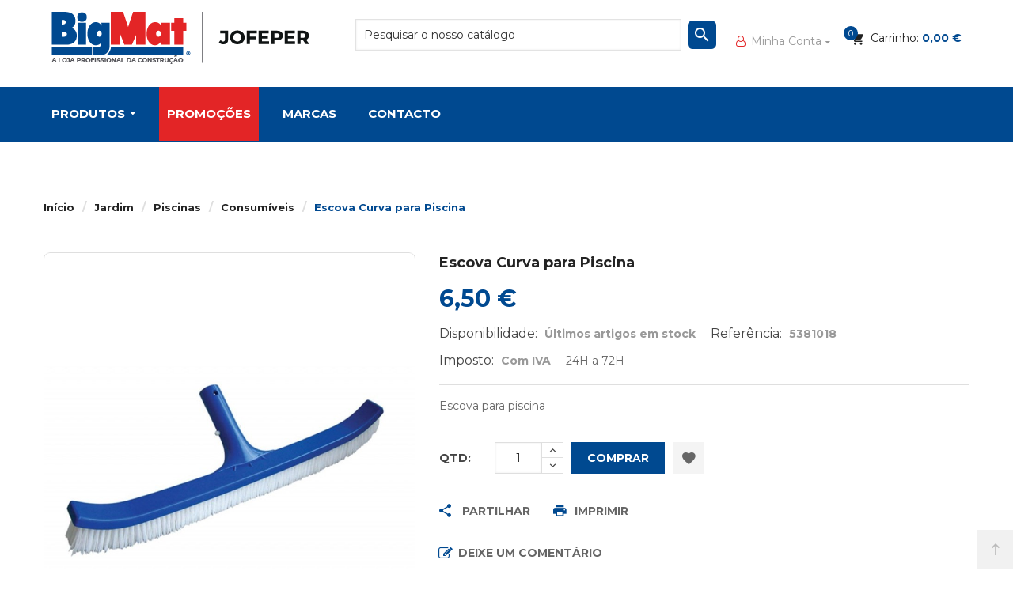

--- FILE ---
content_type: text/html; charset=utf-8
request_url: https://www.jofeper.pt/loja/consumiveis/35554-5381018-8410189009589.html
body_size: 141167
content:
<!doctype html>
<html lang="pt">
    <head>
        
        	
  <meta charset="utf-8">


  <meta http-equiv="x-ua-compatible" content="ie=edge">



  <link rel="canonical" href="https://www.jofeper.pt/loja/consumiveis/35554-5381018-8410189009589.html">

  <title>Escova Curva para Piscina</title>
  <meta name="description" content="Escova para piscina">
  <meta name="keywords" content="">
      
                  <link rel="alternate" href="https://www.jofeper.pt/loja/consumiveis/35554-5381018-8410189009589.html" hreflang="pt-pt">
         



  <meta name="viewport" content="width=device-width, initial-scale=1">



  <link rel="icon" type="image/vnd.microsoft.icon" href="/loja/img/favicon.ico?1561415773">
  <link rel="shortcut icon" type="image/x-icon" href="/loja/img/favicon.ico?1561415773">

  <link href="https://fonts.googleapis.com/css?family=Montserrat:400,500,700;subset=latin,latin-ext" rel="stylesheet">

    <link rel="stylesheet" href="https://www.jofeper.pt/loja/themes/cena_theme2/assets/cache/theme-39d5fd249.css" type="text/css" media="all">




  

  <script type="text/javascript">
        var baseDir = "https:\/\/www.jofeper.pt\/loja\/";
        var baseUri = "https:\/\/www.jofeper.pt\/loja\/";
        var config_nrt = {"NRT_enableCountdownTimer":"1","countdownDay":"Day","countdownDays":"Days","countdownHour":"Hora","countdownHours":"Hours","countdownMinute":"Min","countdownMinutes":"Mins","countdownSecond":"Sec","countdownSeconds":"Secs","NRT_mainLayout":"fullwidth","next_":"next","back_":"back"};
        var config_wishlist = {"isLogged":false,"view_wishlist":"Ver Wishlist","added_to_wishlist":"O produto foi adicionado com sucesso \u00e0 sua wishlist","mywishlist_url":"https:\/\/www.jofeper.pt\/loja\/wishlist","add_to":"Adicionar"};
        var prestashop = {"cart":{"products":[],"totals":{"total":{"type":"total","label":"Total","amount":0,"value":"0,00\u00a0\u20ac"},"total_including_tax":{"type":"total","label":"Total (com IVA)","amount":0,"value":"0,00\u00a0\u20ac"},"total_excluding_tax":{"type":"total","label":"Total (sem IVA)","amount":0,"value":"0,00\u00a0\u20ac"}},"subtotals":{"products":{"type":"products","label":"Subtotal","amount":0,"value":"0,00\u00a0\u20ac"},"discounts":null,"shipping":{"type":"shipping","label":"Envio","amount":0,"value":"Gr\u00e1tis"},"tax":{"type":"tax","label":"Impostos inclu\u00eddos","amount":0,"value":"0,00\u00a0\u20ac"}},"products_count":0,"summary_string":"0 artigos","vouchers":{"allowed":0,"added":[]},"discounts":[],"minimalPurchase":0,"minimalPurchaseRequired":""},"currency":{"name":"Euro","iso_code":"EUR","iso_code_num":"978","sign":"\u20ac"},"customer":{"lastname":null,"firstname":null,"email":null,"birthday":null,"newsletter":null,"newsletter_date_add":null,"optin":null,"website":null,"company":null,"siret":null,"ape":null,"is_logged":false,"gender":{"type":null,"name":null},"addresses":[]},"language":{"name":"Portugu\u00eas PT (Portuguese)","iso_code":"pt","locale":"pt-PT","language_code":"pt-pt","is_rtl":"0","date_format_lite":"Y-m-d","date_format_full":"Y-m-d H:i:s","id":5},"page":{"title":"","canonical":null,"meta":{"title":"Escova Curva para Piscina","description":"Escova para piscina","keywords":"","robots":"index"},"page_name":"product","body_classes":{"lang-pt":true,"lang-rtl":false,"country-PT":true,"currency-EUR":true,"layout-full-width":true,"page-product":true,"tax-display-enabled":true,"product-id-35554":true,"product-Escova Curva para Piscina":true,"product-id-category-1444":true,"product-id-manufacturer-82":true,"product-id-supplier-0":true,"product-available-for-order":true},"admin_notifications":[]},"shop":{"name":"Jofeper - BigMat","logo":"\/loja\/img\/shop-1-logo-1561415624.jpg","stores_icon":"\/loja\/img\/logo_stores.png","favicon":"\/loja\/img\/favicon.ico"},"urls":{"base_url":"https:\/\/www.jofeper.pt\/loja\/","current_url":"https:\/\/www.jofeper.pt\/loja\/consumiveis\/35554-5381018-8410189009589.html","shop_domain_url":"https:\/\/www.jofeper.pt","img_ps_url":"https:\/\/www.jofeper.pt\/loja\/img\/","img_cat_url":"https:\/\/www.jofeper.pt\/loja\/img\/c\/","img_lang_url":"https:\/\/www.jofeper.pt\/loja\/img\/l\/","img_prod_url":"https:\/\/www.jofeper.pt\/loja\/img\/p\/","img_manu_url":"https:\/\/www.jofeper.pt\/loja\/img\/m\/","img_sup_url":"https:\/\/www.jofeper.pt\/loja\/img\/su\/","img_ship_url":"https:\/\/www.jofeper.pt\/loja\/img\/s\/","img_store_url":"https:\/\/www.jofeper.pt\/loja\/img\/st\/","img_col_url":"https:\/\/www.jofeper.pt\/loja\/img\/co\/","img_url":"https:\/\/www.jofeper.pt\/loja\/themes\/cena_theme2\/assets\/img\/","css_url":"https:\/\/www.jofeper.pt\/loja\/themes\/cena_theme2\/assets\/css\/","js_url":"https:\/\/www.jofeper.pt\/loja\/themes\/cena_theme2\/assets\/js\/","pic_url":"https:\/\/www.jofeper.pt\/loja\/upload\/","pages":{"address":"https:\/\/www.jofeper.pt\/loja\/endereco","addresses":"https:\/\/www.jofeper.pt\/loja\/enderecos","authentication":"https:\/\/www.jofeper.pt\/loja\/inicio-de-sessao","cart":"https:\/\/www.jofeper.pt\/loja\/carrinho","category":"https:\/\/www.jofeper.pt\/loja\/index.php?controller=category","cms":"https:\/\/www.jofeper.pt\/loja\/index.php?controller=cms","contact":"https:\/\/www.jofeper.pt\/loja\/contacto","discount":"https:\/\/www.jofeper.pt\/loja\/descontos","guest_tracking":"https:\/\/www.jofeper.pt\/loja\/seguimento-de-visitante","history":"https:\/\/www.jofeper.pt\/loja\/historico-de-encomendas","identity":"https:\/\/www.jofeper.pt\/loja\/identidade","index":"https:\/\/www.jofeper.pt\/loja\/","my_account":"https:\/\/www.jofeper.pt\/loja\/a-minha-conta","order_confirmation":"https:\/\/www.jofeper.pt\/loja\/confirmacao-encomenda","order_detail":"https:\/\/www.jofeper.pt\/loja\/index.php?controller=order-detail","order_follow":"https:\/\/www.jofeper.pt\/loja\/acompanhar-encomenda","order":"https:\/\/www.jofeper.pt\/loja\/encomenda","order_return":"https:\/\/www.jofeper.pt\/loja\/index.php?controller=order-return","order_slip":"https:\/\/www.jofeper.pt\/loja\/nota-de-encomenda","pagenotfound":"https:\/\/www.jofeper.pt\/loja\/p\u00e1gina-n\u00e3o-encontrada","password":"https:\/\/www.jofeper.pt\/loja\/recuperar-palavra-passe","pdf_invoice":"https:\/\/www.jofeper.pt\/loja\/index.php?controller=pdf-invoice","pdf_order_return":"https:\/\/www.jofeper.pt\/loja\/index.php?controller=pdf-order-return","pdf_order_slip":"https:\/\/www.jofeper.pt\/loja\/index.php?controller=pdf-order-slip","prices_drop":"https:\/\/www.jofeper.pt\/loja\/promocoes","product":"https:\/\/www.jofeper.pt\/loja\/index.php?controller=product","search":"https:\/\/www.jofeper.pt\/loja\/pesquisa","sitemap":"https:\/\/www.jofeper.pt\/loja\/mapa do site","stores":"https:\/\/www.jofeper.pt\/loja\/lojas","supplier":"https:\/\/www.jofeper.pt\/loja\/fornecedores","register":"https:\/\/www.jofeper.pt\/loja\/inicio-de-sessao?create_account=1","order_login":"https:\/\/www.jofeper.pt\/loja\/encomenda?login=1"},"alternative_langs":{"pt-pt":"https:\/\/www.jofeper.pt\/loja\/consumiveis\/35554-5381018-8410189009589.html"},"theme_assets":"\/loja\/themes\/cena_theme2\/assets\/","actions":{"logout":"https:\/\/www.jofeper.pt\/loja\/?mylogout="},"no_picture_image":{"bySize":{"cart_default":{"url":"https:\/\/www.jofeper.pt\/loja\/img\/p\/pt-default-cart_default.jpg","width":125,"height":151},"image-vertical-product":{"url":"https:\/\/www.jofeper.pt\/loja\/img\/p\/pt-default-image-vertical-product.jpg","width":260,"height":260},"small_default":{"url":"https:\/\/www.jofeper.pt\/loja\/img\/p\/pt-default-small_default.jpg","width":240,"height":291},"home_default":{"url":"https:\/\/www.jofeper.pt\/loja\/img\/p\/pt-default-home_default.jpg","width":370,"height":448},"medium_default":{"url":"https:\/\/www.jofeper.pt\/loja\/img\/p\/pt-default-medium_default.jpg","width":530,"height":642},"large_default":{"url":"https:\/\/www.jofeper.pt\/loja\/img\/p\/pt-default-large_default.jpg","width":800,"height":970}},"small":{"url":"https:\/\/www.jofeper.pt\/loja\/img\/p\/pt-default-cart_default.jpg","width":125,"height":151},"medium":{"url":"https:\/\/www.jofeper.pt\/loja\/img\/p\/pt-default-home_default.jpg","width":370,"height":448},"large":{"url":"https:\/\/www.jofeper.pt\/loja\/img\/p\/pt-default-large_default.jpg","width":800,"height":970},"legend":""}},"configuration":{"display_taxes_label":true,"is_catalog":false,"show_prices":true,"opt_in":{"partner":true},"quantity_discount":{"type":"discount","label":"Desconto"},"voucher_enabled":0,"return_enabled":0},"field_required":[],"breadcrumb":{"links":[{"title":"In\u00edcio","url":"https:\/\/www.jofeper.pt\/loja\/"},{"title":"Jardim","url":"https:\/\/www.jofeper.pt\/loja\/1082-jardim"},{"title":"Piscinas","url":"https:\/\/www.jofeper.pt\/loja\/1443-piscinas"},{"title":"Consum\u00edveis","url":"https:\/\/www.jofeper.pt\/loja\/1444-consumiveis"},{"title":"Escova Curva para Piscina","url":"https:\/\/www.jofeper.pt\/loja\/consumiveis\/35554-5381018-8410189009589.html"}],"count":5},"link":{"protocol_link":"https:\/\/","protocol_content":"https:\/\/"},"time":1769892867,"static_token":"5066ca8642b0ea36b96c7cf6c7ecb29d","token":"0f506d7a0689d312f75815c083c8fa36"};
        var static_token = "5066ca8642b0ea36b96c7cf6c7ecb29d";
        var wishlistProductsIds = false;
      </script>



  <!-- Begin elevateZoom Header block -->
<script type="text/javascript">
	var zoom_type = 'window';
	var zoom_fade_in = 400;
    var zoom_fade_out = 550;
	var zoom_cursor_type = 'default';
		    var zoom_window_pos = 1;
		var zoom_scroll = true;
	var zoom_easing = true;
	var zoom_tint = true;
	var zoom_tint_color = '#333';
	var zoom_tint_opacity = 0.2;
    var zoom_lens_shape = 'square';
    var zoom_lens_size  = 345;
			function applyElevateZoom(){
			if($(".zoomContainer").length){
					$(".zoomContainer").remove();	
			}
			var bigimage = $('.js-qv-product-cover').attr('src'); 
			$('#product .js-qv-product-cover').elevateZoom({
				zoomType: zoom_type,
				cursor: zoom_cursor_type,
				zoomWindowFadeIn: zoom_fade_in,
				zoomWindowFadeOut: zoom_fade_out,
				zoomWindowPosition: zoom_window_pos,
				scrollZoom: zoom_scroll,
				easing: zoom_easing,
				tint: zoom_tint,
				tintColour: zoom_tint_color,
				tintOpacity: zoom_tint_opacity,
				lensShape: zoom_lens_shape,
				lensSize: zoom_lens_size,
				zoomImage: bigimage,
									borderSize:1,borderColour:'#e2e2e', zoomWindowWidth:470, zoomWindowHeight:570, zoomLevel:0.4,lensBorderSize:1
						   });
		}
		var restartElevateZoom = function restartElevateZoom(){
			$(".zoomContainer").remove();
			applyElevateZoom();
		}
		</script>
<!-- End elevateZoom Header block -->







<!-- Global site tag (gtag.js) - Google Ads: 828902716 --> 
<script async src="https://www.googletagmanager.com/gtag/js?id=AW-828902716"></script>
<script> 
window.dataLayer = window.dataLayer || []; 
function gtag(){dataLayer.push(arguments);} 
gtag('js', new Date()); gtag('config', 'AW-828902716'); 
</script>
        
  <meta property="og:type" content="product">
  <meta property="og:url" content="https://www.jofeper.pt/loja/consumiveis/35554-5381018-8410189009589.html">
  <meta property="og:title" content="Escova Curva para Piscina">
  <meta property="og:site_name" content="Jofeper - BigMat">
  <meta property="og:description" content="Escova para piscina">
  <meta property="og:image" content="https://www.jofeper.pt/loja/7357-large_default/5381018.jpg">
  <meta property="product:pretax_price:amount" content="5.2846">
  <meta property="product:pretax_price:currency" content="EUR">
  <meta property="product:price:amount" content="6.5">
  <meta property="product:price:currency" content="EUR">
    <meta property="product:weight:value" content="1.000000">
  <meta property="product:weight:units" content="kg">
  
    </head>
    <body id="product" class="lang-pt country-pt currency-eur layout-full-width page-product tax-display-enabled product-id-35554 product-escova-curva-para-piscina product-id-category-1444 product-id-manufacturer-82 product-id-supplier-0 product-available-for-order fullwidth active_grid">

    
      
    

        <main>
            
                                  
            
                 
 <!-- Global site tag (gtag.js) - Google Analytics -->
<script async src="https://www.googletagmanager.com/gtag/js?id=UA-3658707-83"></script>
<script>
  window.dataLayer = window.dataLayer || [];
  function gtag(){dataLayer.push(arguments);}
  gtag('js', new Date());

  gtag('config', 'UA-3658707-83');
</script>

 
<header id="header_wrapper">
    <div id="placeholder-megamenu-mobile" class="container hidden-lg-up" style="display:none"></div>
        <div class="mobile hidden-lg-up">         <div id="nav-mobile">
            <div class="nav-button col-xs-3 text-center" data-wrapper="menu">
                <i class="zmdi zmdi-view-headline"></i>
            </div>
			<div class="nav-button col-xs-3 text-center" data-wrapper="cart">
				<div id="_mobile_cart">
					<i class="zmdi zmdi-shopping-cart"></i>
					<span id="count_cart_mobile"></span>
				</div>
			</div>
            <div class="nav-button-acount col-xs-3 text-center">
                <div data-toggle="modal" data-target="#moda_quick_login">
                    <i class="zmdi zmdi-account-o"></i>
                </div>
            </div>
            <div class="nav-button col-xs-3 text-center" data-wrapper="seting">
                <i class="zmdi zmdi-settings"></i>
            </div>
         </div>
         <div id="wrapper-mobile">
            <div class="wrapper-tab menu">
                <div id="_mobile_megamenu" class="megamenu mobile_megamenu"></div>
                <div id="_mobile_megamenu_vertical" class="megamenu mobile_megamenu"></div>
            </div>
            <div class="wrapper-tab cart">
                <div id='_mobile_cart_tab'>
				</div>
            </div>
            <div class="wrapper-tab seting">
                <div id="_mobile_language"></div>
                <div id="_mobile_currency"></div>
                <div id="_mobile_myaccount">
                    <div class="myaccount_mobile">
                        <h4>Minha Conta</h4>
                        <a href="javascript:void(0)" title="Minha Conta" rel="nofollow" data-toggle="modal" data-target="#moda_quick_login">Minha Conta</a>
                        <a href="//www.jofeper.pt/loja/carrinho?action=show" title="Carrinho" rel="nofollow">Carrinho</a>
                        <div id="_mobile_link_wishlist"></div>
                        <a href="https://www.jofeper.pt/loja/contacto" title="Contacte-nos" rel="nofollow">Contacte-nos</a>
                    </div>
                </div>
            </div>
         </div>
         <div id="close_moblile"></div>
         <div id="_mobile_logo" class="text-center"></div>
         <div class="container">
            <div id="_mobile_search"></div>
         </div>
    </div>
    <div class="desktop hidden-md-down">
        
          <div class="header-banner">
            
          </div>
        
                <div id="wrapper_top">
            <div class="container">
                <div id="_desktop_logo" class="header-logo">
                    <a href="https://www.jofeper.pt/loja/"> 
                        <img class="logo_home img-responsive" src="https://www.jofeper.pt/loja/img/shop-1-logo-1561415624.jpg" alt="Jofeper - BigMat" width="343" height="78"/>
                    </a>
                </div>
                <div class="cart_ajax">
<div id="_desktop_cart_tab" >
<div class="blockcart cart-preview" data-refresh-url="//www.jofeper.pt/loja/module/ps_shoppingcart/ajax">
<div id="cart_block_top">
    <div>
    <div id="mobile_links" class="wrapper-dropdown dropdown">
    <div class="dropdown-toggle" data-toggle="dropdown" aria-haspopup="true" role="tabpanel" aria-expanded="false"><span class="fa fa-user-o"></span>Minha Conta<i class="fa fa-angle-down"></i></div>
    <ul class="dropdown-menu">
    <li>
    <a href="javascript:void(0)" title="Minha Conta" rel="nofollow" data-toggle="modal" data-target="#moda_quick_login">
      Minha Conta</a></li>
    <li id="_desktop_link_wishlist">
   <a class="my_wishlist" href="javascript:void(0)" title="Minha Wishlist" rel="nofollow" data-toggle="modal" data-target="#moda_quick_login">
    Minha Wishlist
    </a>
</li>
  
    <li>
       <a href="//www.jofeper.pt/loja/carrinho?action=show" title="Carrinho" rel="nofollow">
        Carrinho
        </a>
    </li>
    <li>
       <a href="https://www.jofeper.pt/loja/contacto" title="Contacte-nos" rel="nofollow">
        Contacte-nos
        </a>
    </li>
        <li>
      <a 
        href="javascript:void(0)"
        title="Login na sua conta cliente"
        rel="nofollow"
        data-toggle="modal" data-target="#moda_quick_login"
      >
        Entrar
      </a>
      </li>
    </ul>
</div>

    </div>
<div class="click-cart">
<span class="unline_cart">
    <span class="cart-products-count">0</span>
    <span class="shopping-cart zmdi zmdi-shopping-cart"></span>
    <span class="cart-item-top">Carrinho: <strong>0,00 €</strong></span>
 </span>
</div>
<div class="close-minicart over_backdrop hidden-md-down"></div>
<div class="cart_top_ajax">
<h3 class="close-minicart hidden-md-down">
    <i class="zmdi zmdi-close"></i>
    Carrinho de compras(0)
</h3>
      <div class="card-block-top" style="border-top:none">
      Não existem mais artigos no seu carrinho de compras
      </div>
      <div class="card-block-top">
    <div class="totals-top">
      <span class="label-top">Impostos incluídos</span>
      <span class="value-top price">0,00 €</span>
    </div>
    <div class="totals-top">
      <span class="label-top">Total (com IVA)</span>
      <span class="value-top price">0,00 €</span>
    </div>
  </div>
  <div class="card-block-top">
  <a href="//www.jofeper.pt/loja/carrinho?action=show" class="view-cart">Ver e Editar Carrinho</a> 
  <a href="https://www.jofeper.pt/loja/encomenda" class="view-cart">Finalizar compra</a>
  </div>
</div>
</div>
<span class="hidden" id="count_cart_mobile_root">0</span></div>
</div>
</div>

<!-- Block search module TOP -->
<div id="search_widget" class="col-lg-5 col-md-5 col-sm-12 search-widget" data-search-controller-url="//www.jofeper.pt/loja/pesquisa">
	<form method="get" action="//www.jofeper.pt/loja/pesquisa">
		<input type="hidden" name="controller" value="search">
		<input type="text" name="s" value="" placeholder="Pesquisar o nosso catálogo">
		<button type="submit">
			<i class="material-icons search">&#xE8B6;</i>
		</button>
	</form>
</div>
<!-- /Block search module TOP -->

                

                           </div>
            
        </div>
        
        <div class="megamenuBG">
            <div class="container" >
                <!--H-MEGAMENU -->

 


	    	    	    	    	    	    


  
    
 
     
      

   
	 

<div id="megamenu_wrapper" class="megamenu_horizontal hidden-md-down">
        <div id="_desktop_megamenu" class="megamenu">
                <ul>
                            
                        <li class="root root-40  drop-menu">
                            <div class="root-item no-description">
                                <div class="title">                                                                                                                                                                    Produtos
                                                                                <span class="icon-has-sub fa fa-caret-down hidden-md-down"></span>                                                                    </div>                            </div>
                                                            <div class="navbar-toggler collapse-icons hidden-lg-up" data-toggle="collapse" data-target="#megamenu_40">
                                  <i class="zmdi zmdi-plus add"></i>
                                  <i class="zmdi zmdi-minus remove"></i>
                                </div>
                                                                                        <ul id="megamenu_40" class="collapse menu-items"  >
        
                                            
                                                                                                                        <li class="menu-item menu-item-102 depth-1 customlink menucol-1-4  ">
                                                        
                                                        <a class="title" href="/loja/1281-canalizacao" >                                                            Canalização
                                                                                                                    </a>        
                                                                                                                                    </li>
                                                
                                                
                                                
                                                                                                                        <li class="menu-item menu-item-103 depth-1 customlink menucol-1-4  ">
                                                        
                                                        <a class="title" href="/loja/1053-cozinha" >                                                            Cozinha
                                                                                                                    </a>        
                                                                                                                                    </li>
                                                
                                                
                                                
                                                                                                                        <li class="menu-item menu-item-105 depth-1 customlink menucol-1-4  ">
                                                        
                                                        <a class="title" href="/loja/1105-casa" >                                                            Casa
                                                                                                                    </a>        
                                                                                                                                    </li>
                                                
                                                
                                                
                                                                                                                        <li class="menu-item menu-item-106 depth-1 customlink menucol-1-4  ">
                                                        
                                                        <a class="title" href="/loja/1039-casa-de-banho" >                                                            Casa de Banho
                                                                                                                    </a>        
                                                                                                                                    </li>
                                                
                                                
                                                
                                                                                                                        <li class="menu-item menu-item-107 depth-1 customlink menucol-1-4  ">
                                                        
                                                        <a class="title" href="/loja/1047-construcao" >                                                            Construção
                                                                                                                    </a>        
                                                                                                                                    </li>
                                                
                                                
                                                
                                                                                                                        <li class="menu-item menu-item-108 depth-1 customlink menucol-1-4  ">
                                                        
                                                        <a class="title" href="/loja/1097-drogaria" >                                                            Drogaria
                                                                                                                    </a>        
                                                                                                                                    </li>
                                                
                                                
                                                
                                                                                                                        <li class="menu-item menu-item-112 depth-1 customlink menucol-1-4  ">
                                                        
                                                        <a class="title" href="/loja/1065-ferramentas-eletricas" >                                                            Ferramentas Elétricas
                                                                                                                    </a>        
                                                                                                                                    </li>
                                                
                                                
                                                
                                                                                                                        <li class="menu-item menu-item-113 depth-1 customlink menucol-1-4  ">
                                                        
                                                        <a class="title" href="/loja/1082-jardim" >                                                            Jardim
                                                                                                                    </a>        
                                                                                                                                    </li>
                                                
                                                
                                                
                                                                                                                        <li class="menu-item menu-item-104 depth-1 customlink menucol-1-4  ">
                                                        
                                                        <a class="title" href="/loja/1399-lavandaria" >                                                            Lavandaria
                                                                                                                    </a>        
                                                                                                                                    </li>
                                                
                                                
                                                
                                                                                                                        <li class="menu-item menu-item-116 depth-1 customlink menucol-1-4  ">
                                                        
                                                        <a class="title" href="/loja/1289-pintura" >                                                            Pintura
                                                                                                                    </a>        
                                                                                                                                    </li>
                                                
                                                
                                                
                                                                                                                        <li class="menu-item menu-item-117 depth-1 customlink menucol-1-4  ">
                                                        
                                                        <a class="title" href="/loja/1383-pavimentos-e-revestimentos" >                                                            Pavimentos e Revestimentos
                                                                                                                    </a>        
                                                                                                                                    </li>
                                                
                                                
                                                
                                                                                                                        <li class="menu-item menu-item-118 depth-1 customlink   ">
                                                        
                                                        <a class="title" href="https://www.jofeper.pt/loja/1093-protecao-laboral" >                                                            Proteção Laboral
                                                                                                                    </a>        
                                                                                                
                                                
                                                                                    </li>
                                                
                                                                    </ul>
                                    
                        </li>
        
                            
                        <li class="root root-1 ">
                            <div class="root-item no-description">
                                <a class="title" href="/loja/promocoes" >                                                                                                                                                                    Promoções
                                                                                                                                                    </a>                            </div>
                                                                
                        </li>
        
                            
                        <li class="root root-22 ">
                            <div class="root-item no-description">
                                <a class="title" href="/loja/marcas" >                                                                                                                                                                    Marcas
                                                                                                                                                    </a>                            </div>
                                                                
                        </li>
        
                            
                        <li class="root root-5 ">
                            <div class="root-item no-description">
                                <a class="title" href="/loja/contacto" >                                                                                                                                                                    Contacto
                                                                                                                                                    </a>                            </div>
                                                                
                        </li>
        
                                    </ul>
         <!--END MEGAMENU -->
         </div>
 </div>

            </div>
        </div>
        
    </div>
</header>

            
            
                
<aside id="notifications">
  <div class="container">
    
    
    
      </div>
</aside>
            
            <section id="wrapper" class="two-column-body">
            <h4 class="hidden"></h4>
            
                
                                <div class="container">
                	
                	
                    <div class="row">
                        
                        
  <div id="content-wrapper" class="col-xs-12">
    
    

  <section id="main" itemscope itemtype="https://schema.org/Product">
	
		<nav class="breadcrumb title_font" >
 <div class="container">
  <ol itemscope itemtype="http://schema.org/BreadcrumbList">
          <li  class="title_large title_font hidden-md-down"> Escova Curva para Piscina </li>
                         <li itemprop="itemListElement" itemscope itemtype="http://schema.org/ListItem">
            <a itemprop="item" href="https://www.jofeper.pt/loja/">
              <span itemprop="name">Início</span>
            </a>
            <meta itemprop="position" content="1">
          </li>
                          <li itemprop="itemListElement" itemscope itemtype="http://schema.org/ListItem">
            <a itemprop="item" href="https://www.jofeper.pt/loja/1082-jardim">
              <span itemprop="name">Jardim</span>
            </a>
            <meta itemprop="position" content="2">
          </li>
                          <li itemprop="itemListElement" itemscope itemtype="http://schema.org/ListItem">
            <a itemprop="item" href="https://www.jofeper.pt/loja/1443-piscinas">
              <span itemprop="name">Piscinas</span>
            </a>
            <meta itemprop="position" content="3">
          </li>
                          <li itemprop="itemListElement" itemscope itemtype="http://schema.org/ListItem">
            <a itemprop="item" href="https://www.jofeper.pt/loja/1444-consumiveis">
              <span itemprop="name">Consumíveis</span>
            </a>
            <meta itemprop="position" content="4">
          </li>
                          <li itemprop="itemListElement" itemscope itemtype="http://schema.org/ListItem">
            <a itemprop="item" href="https://www.jofeper.pt/loja/consumiveis/35554-5381018-8410189009589.html">
              <span itemprop="name">Escova Curva para Piscina</span>
            </a>
            <meta itemprop="position" content="5">
          </li>
            </ol>
  </div>
</nav>    
  	<h4 class="hidden">.</h4>
    <meta itemprop="url" content="https://www.jofeper.pt/loja/consumiveis/35554-5381018-8410189009589.html">
    <div class="row">
      <div class="col-xs-12 col-lg-5 img-product-detail">
        
          <section class="page-content" id="content">
          <h4 class="hidden">.</h4>
            
              
                              
			  
              <div class="horizontal-scroll">
                  
                    <div class="images-container">
  
  
        
     
    
        
                                                                                                                            
	  
					    
     
    	 
          
        
       
    	     
    
    <div class="product-cover loading_element" style="padding-bottom:121.25%">
                    <span class="box-new-sale">
                      
                                        </span>
                  <img class="js-qv-product-cover img-responsive img_element" 
                        src="https://www.jofeper.pt/loja/7357-large_default/5381018.jpg" 
                        alt="" 
                        title="" 
                        itemprop="image"
                        width="800" 
                        height="970" 
                  >
                  <div class="layer hidden-sm-down" data-toggle="modal" data-target="#product-modal">
                    <i class="fa fa-arrows-alt zoom-in"></i>
                  </div>
                  <p>Scroll com o rato para aumentar/diminuir a imagem</p>
    </div>
  
  
  	<div class="box_thumb  js-wrapper-scroll">
        <div class="js-scrollbox">
          <ul class="product-images js-qv-product-images">
                          <li class="thumb_js">
                <img
                  class="img-responsive thumb js-thumb  selected "
                  data-image-medium-src="https://www.jofeper.pt/loja/7357-medium_default/5381018.jpg"
                  data-image-large-src="https://www.jofeper.pt/loja/7357-large_default/5381018.jpg"
                  src="https://www.jofeper.pt/loja/7357-home_default/5381018.jpg"
                  alt=""
                  title=""
                  itemprop="image"
                >
              </li>
                      </ul>
        </div>
             
    </div>
  
</div>                  
              </div>
            
          </section>
        
        </div>
        <div class="col-xs-12 col-lg-7">
        <div class="content-product-detail">
          
            
              <h4 class="name_detail" itemprop="name">Escova Curva para Piscina</h4>
            
          
          
            <div class="product-prices">
    
      <div
        class="product-price h5 "
        itemprop="offers"
        itemscope
        itemtype="https://schema.org/Offer"
      >
        <link itemprop="availability" href="https://schema.org/InStock"/>
        <meta itemprop="priceCurrency" content="EUR">

        <div class="current-price">

          <span itemprop="price" content="6.5">6,50 €</span>
                  </div>

        
                  
      </div>
    

    
          

    
          

    
          

  
              <div class="label-small">
        	<span class="control-label title_font">Disponibilidade:</span>
            <div id="product-availability" class="type_last_remaining_items">
                Últimos artigos em stock
            </div>
        </div>
        
    <div class="label-small">
                <span class="control-label title_font">Referência:</span>
        <div class="reference-detail">
            5381018
        </div>

    </div>
    
    	<div class="label-small">
        <span class="control-label title_font">Imposto:</span>
        <div class="tax-shipping-delivery-label">
            Com IVA
        </div>
    </div>
    
  
                        <span class="delivery-information">24H a 72H</span>
              


</div>
          
          <div class="product-information">
            
              <div id="product-description-short-35554" class="product-description-short-detail" itemprop="description">Escova para piscina</div>
            
                        <div class="product-actions">
              
                <form action="https://www.jofeper.pt/loja/carrinho" method="post" id="add-to-cart-or-refresh">
                  <input type="hidden" name="token" value="5066ca8642b0ea36b96c7cf6c7ecb29d">
                  <input type="hidden" name="id_product" value="35554" id="product_page_product_id">
                  <input type="hidden" name="id_customization" value="0" id="product_customization_id">

                  
                    <div class="product-variants">
  </div>
                  

                  
                                      

                  
                    <section class="product-discounts">
<h4 class="hidden">.</h4>
  </section>
                  
                  
                    <div class="product-add-to-cart">
      
      <div class="product-quantity">
        <div class="qty">
        <span class="control-label title_font">Qtd:</span>
          <input
            type="text"
            name="qty"
            id="quantity_wanted"
            value="1"
            class="input-group"
            min="1"
            aria-label="Quantidade"
          />
        </div>
        <div class="add">
          <button
            class="btn btn-primary add-to-cart title_font"
            data-button-action="add-to-cart"
            type="submit"
                      >            
          <i class="shopping-cart zmdi zmdi-shopping-cart"></i>
            Comprar
          </button>
        </div>
      </div>
    

    
      <p class="product-minimal-quantity" style="margin:0;">
              </p>
    
  </div>
  <a 	class="wishlist_button_list popover_wishlist button-wishlist button-action" href="javascript:void(0)"
    data-product-id="35554"
    data-product-name="Escova Curva para Piscina"
    data-product-url="https://www.jofeper.pt/loja/consumiveis/35554-5381018-8410189009589.html"
    data-product-image="https://www.jofeper.pt/loja/7357-cart_default/5381018.jpg"
    title="Adicionar à Wishlist"
>
    <i class="zmdi zmdi-favorite"></i>
    <div class="box-content-wishlist"></div>
</a>
   

                  
                                    
                </form>
                  
                    		
    

      <div class="social-sharing dropdown">
      <div class="dropdown-toggle title_font" data-toggle="dropdown" aria-haspopup="true" role="tabpanel" aria-expanded="false">
      	<i class="zmdi zmdi-share"></i>
        Partilhar
      </div>
      <ul class="dropdown-menu">
                  <li class="facebook icon-gray"><a href="http://www.facebook.com/sharer.php?u=https://www.jofeper.pt/loja/consumiveis/35554-5381018-8410189009589.html" class="text-hide" title="Partilhar" target="_blank">Facebook</a></li>
                  <li class="twitter icon-gray"><a href="https://twitter.com/intent/tweet?text=Escova Curva para Piscina https://www.jofeper.pt/loja/consumiveis/35554-5381018-8410189009589.html" class="text-hide" title="Tweet" target="_blank">Tweet</a></li>
                  <li class="googleplus icon-gray"><a href="https://plus.google.com/share?url=https://www.jofeper.pt/loja/consumiveis/35554-5381018-8410189009589.html" class="text-hide" title="Google+" target="_blank">Google+</a></li>
                  <li class="pinterest icon-gray"><a href="http://www.pinterest.com/pin/create/button/?media=https://www.jofeper.pt/loja/7357/5381018.jpg&amp;url=https://www.jofeper.pt/loja/consumiveis/35554-5381018-8410189009589.html" class="text-hide" title="Pinterest" target="_blank">Pinterest</a></li>
              </ul>
    </div>
  


                  
                  <a class="print_product title_font" href="javascript:print();"><i class="zmdi zmdi-print"></i>Imprimir</a>
                                                      
            </div>
              <div id="product_comments_block_extra" >
	
	<div class="comments_advices">
						<a class="open-comment-form title_font" href="#new_comment_form">Deixe um comentário</a>
			</div>
</div>
<!--  /Module ProductComments -->

                                </div>
      </div>
      </div>
    </div>
 			<div id="wrapper-tab-product" class="tabs">
               <ul class="nav nav-tabs" role="tablist">
                                    <li class="nav-item">
                       <a
                         class="nav-link active"
                         data-toggle="tab"
                         href="#description"
                         role="tab"
                         aria-controls="description"
                          aria-selected="true">Descrição</a>
                    </li>
                                    <li class="nav-item">
                    <a
                      class="nav-link"
                      data-toggle="tab"
                      href="#product-details"
                      role="tab"
                      aria-controls="product-details"
                      >Dados do produto</a>
                  </li>
                  <li class="nav-item">
   <a
     class="nav-link"
     data-toggle="tab"
     href="#product-comment-tab"
     role="tab"
     aria-controls="product-comment-tab"
   >Avaliações(0)</a>
</li>  
    <li class="nav-item">
        <a class="nav-link" data-toggle="tab" href="#custom-tab-global">
          
        </a>
    </li>

                                                    </ul>

              <div class="tab-content" id="tab-content">
               <div class="tab-pane  active" id="description" role="tabpanel">
                 
                   <div class="product-description">Escova para piscina com 45,72cm de largura</div>
                 
               </div>
				 <script type="text/javascript">
var productcomments_controller_url = 'https://www.jofeper.pt/loja/module/productcomments/default';
var confirm_report_message = 'Tem certeza de que deseja denunciar este comentário?';
var secure_key = '3c2c7a9598cb4d7c26becaf3d597d7c8';
var productcomments_url_rewrite = '1';
var productcomment_added = 'O seu comentário foi adicionado!';
var productcomment_added_moderation = 'O seu comentário foi enviado e estará disponível depois de aprovado por um moderador.';
var productcomment_title = 'Novo comentário';
var productcomment_ok = 'OK';
var moderation_active = 0;
</script>
<div class="tab-pane" id="product-comment-tab">
	<div id="product_comments_block_tab">
					<p class="align_center no_comment">
			<a id="new_comment_tab_btn" class="open-comment-form btn" href="javascript:void(0)">Seja o primeiro comentar !</a>
		</p>
				
	</div>
</div>

<div id="moda_productcomment" class="modal mod_productcomment" tabindex="-1" role="dialog" aria-hidden="true">
  <div class="modal-dialog" role="document">
  <div class="modal-content">
  	<div class="modal-header">
	Deixe um comentário
    <button type="button" class="close" data-dismiss="modal" aria-label="Close"><span aria-hidden="true">&times;</span></button>
    </div>
    <div class="modal-body">
	<div id="new_comment_form">
		<form id="id_new_comment_form" action="#">
            <div class="row">            
			<div class="new_comment_form_content col-xs-12">
				<div id="new_comment_form_error" class="error" style="display:none;">
					<ul></ul>
				</div>
									<ul id="criterions_list">
											<li>
							<label>Quality</label>
							<div class="star_content">
								<input class="star" type="radio" name="criterion[1]" value="1" />
								<input class="star" type="radio" name="criterion[1]" value="2" />
								<input class="star" type="radio" name="criterion[1]" value="3" />
								<input class="star" type="radio" name="criterion[1]" value="4" />
								<input class="star" type="radio" name="criterion[1]" value="5" checked="checked" />
							</div>
							<div class="clearfix"></div>
						</li>
										</ul>
								<label for="comment_title">Título do comentário <sup class="required">*</sup></label>
				<input id="comment_title" name="title" class="form-control" type="text" value=""/>

				<label>O seu comentário<sup class="required">*</sup></label>
				<textarea name="content" class="form-control"></textarea>

								<label>O seu nome<sup class="required">*</sup></label>
				<input id="commentCustomerName" class="form-control" name="customer_name" type="text" value=""/>
				
				<div id="new_comment_form_footer">
					<input id="id_product_comment_send" class="form-control" name="id_product" type="hidden" value='35554' />
					<p class="fl required"><sup>*</sup> Campos obrigatórios</p>
					<p class="fr">
						<button id="submitNewMessage" class="btn" name="submitMessage" type="submit">Enviar</button>&nbsp;
						ou&nbsp;
                       <button type="button" class="close_comment" data-dismiss="modal" aria-label="Close"><span aria-hidden="true">Cancelar</span></button>
					</p>
					<div class="clearfix"></div>
				</div>
			</div>
            </div>
		</form><!-- /end new_comment_form_content -->
	</div>
    </div>
    </div>
  </div>
</div>

<div id="moda_choosebox" class="modal" tabindex="-1" role="dialog" aria-hidden="true">
  <div class="modal-dialog" role="document">
    <div class="modal-content">
    <button type="button" class="close" data-dismiss="modal" aria-label="Close"><span aria-hidden="true">&times;</span></button>
    <div class="modal-body">
    	<div id="data_content_choosebox">......</div>
    </div>
    </div>
  </div>
</div>
  
<div class="tab-pane" id="custom-tab-global">
	<div class="product-description">
		<p>Lorem ipsum dolor sit amet, consectetur adipiscing elit, sed do eiusmod tempor incididunt ut labore et dolore magna aliqua. Ut enim ad minim veniam, quis nostrud exercitation ullamco laboris nisi ut aliquip ex ea commodo consequat. Duis aute irure dolor in reprehenderit in voluptate velit esse cillum dolore eu fugiat nulla pariatur. Excepteur sint occaecat cupidatat non proident, sunt in culpa qui officia deserunt mollit anim id est laborum.</p>
<p>Ut enim ad minim veniam, quis nostrud exercitation ullamco laboris nisi ut aliquip ex ea commodo consequat. Duis aute irure dolor in reprehenderit in voluptate velit esse cillum dolore eu fugiat nulla pariatur. Excepteur sint occaecat cupidatat non proident, sunt in culpa qui officia deserunt mollit anim id est laborum.</p>
<ol><li>Any Product types that You want - Simple, Configurable, Bundled and Grouped Products</li>
<li>Downloadable/Digital Products, Virtual Products</li>
<li>Inventory Management with Backordered items</li>
<li>Customer Personalized Products - upload text for embroidery, monogramming, etc.</li>
<li>Create Store-specific attributes on the fly</li>
<li>Advanced Pricing Rules and support for Special Prices</li>
<li>Tax Rates per location, customer group and product type</li>
<li>Detailed Configuration Options in Theme Admin Penl</li>
</ol>
    </div>
</div>

               
                 <div class="tab-pane "
     id="product-details"
     data-product="{&quot;id_shop_default&quot;:&quot;1&quot;,&quot;id_manufacturer&quot;:&quot;82&quot;,&quot;id_supplier&quot;:&quot;0&quot;,&quot;reference&quot;:&quot;5381018&quot;,&quot;is_virtual&quot;:&quot;0&quot;,&quot;delivery_in_stock&quot;:&quot;2&quot;,&quot;delivery_out_stock&quot;:&quot;&quot;,&quot;id_category_default&quot;:&quot;1444&quot;,&quot;on_sale&quot;:&quot;0&quot;,&quot;online_only&quot;:&quot;0&quot;,&quot;ecotax&quot;:0,&quot;minimal_quantity&quot;:&quot;1&quot;,&quot;low_stock_threshold&quot;:null,&quot;low_stock_alert&quot;:&quot;0&quot;,&quot;price&quot;:&quot;6,50\u00a0\u20ac&quot;,&quot;unity&quot;:&quot;&quot;,&quot;unit_price_ratio&quot;:&quot;0.000000&quot;,&quot;additional_shipping_cost&quot;:&quot;0.00&quot;,&quot;customizable&quot;:&quot;0&quot;,&quot;text_fields&quot;:&quot;0&quot;,&quot;uploadable_files&quot;:&quot;0&quot;,&quot;redirect_type&quot;:&quot;301-category&quot;,&quot;id_type_redirected&quot;:&quot;0&quot;,&quot;available_for_order&quot;:&quot;1&quot;,&quot;available_date&quot;:&quot;0000-00-00&quot;,&quot;show_condition&quot;:&quot;0&quot;,&quot;condition&quot;:&quot;new&quot;,&quot;show_price&quot;:&quot;1&quot;,&quot;indexed&quot;:&quot;1&quot;,&quot;visibility&quot;:&quot;both&quot;,&quot;cache_default_attribute&quot;:&quot;0&quot;,&quot;advanced_stock_management&quot;:&quot;0&quot;,&quot;date_add&quot;:&quot;2021-09-21 16:57:48&quot;,&quot;date_upd&quot;:&quot;2025-03-31 10:48:34&quot;,&quot;pack_stock_type&quot;:&quot;3&quot;,&quot;meta_description&quot;:&quot;&quot;,&quot;meta_keywords&quot;:&quot;&quot;,&quot;meta_title&quot;:&quot;Escova Curva para Piscina&quot;,&quot;link_rewrite&quot;:&quot;5381018&quot;,&quot;name&quot;:&quot;Escova Curva para Piscina&quot;,&quot;description&quot;:&quot;Escova para piscina com 45,72cm de largura&quot;,&quot;description_short&quot;:&quot;Escova para piscina&quot;,&quot;available_now&quot;:&quot;&quot;,&quot;available_later&quot;:&quot;&quot;,&quot;id&quot;:35554,&quot;id_product&quot;:35554,&quot;out_of_stock&quot;:2,&quot;new&quot;:1,&quot;id_product_attribute&quot;:&quot;0&quot;,&quot;quantity_wanted&quot;:1,&quot;extraContent&quot;:[],&quot;allow_oosp&quot;:0,&quot;category&quot;:&quot;consumiveis&quot;,&quot;category_name&quot;:&quot;Consum\u00edveis&quot;,&quot;link&quot;:&quot;https:\/\/www.jofeper.pt\/loja\/consumiveis\/35554-5381018-8410189009589.html&quot;,&quot;attribute_price&quot;:0,&quot;price_tax_exc&quot;:5.2846,&quot;price_without_reduction&quot;:6.500058,&quot;reduction&quot;:0,&quot;specific_prices&quot;:[],&quot;quantity&quot;:2,&quot;quantity_all_versions&quot;:2,&quot;id_image&quot;:&quot;pt-default&quot;,&quot;features&quot;:[],&quot;attachments&quot;:[],&quot;virtual&quot;:0,&quot;pack&quot;:0,&quot;packItems&quot;:[],&quot;nopackprice&quot;:0,&quot;customization_required&quot;:false,&quot;rate&quot;:23,&quot;tax_name&quot;:&quot;IVA PT 23%&quot;,&quot;ecotax_rate&quot;:0,&quot;unit_price&quot;:&quot;&quot;,&quot;customizations&quot;:{&quot;fields&quot;:[]},&quot;id_customization&quot;:0,&quot;is_customizable&quot;:false,&quot;show_quantities&quot;:false,&quot;quantity_label&quot;:&quot;Itens&quot;,&quot;quantity_discounts&quot;:[],&quot;customer_group_discount&quot;:0,&quot;images&quot;:[{&quot;bySize&quot;:{&quot;cart_default&quot;:{&quot;url&quot;:&quot;https:\/\/www.jofeper.pt\/loja\/7357-cart_default\/5381018.jpg&quot;,&quot;width&quot;:125,&quot;height&quot;:151},&quot;image-vertical-product&quot;:{&quot;url&quot;:&quot;https:\/\/www.jofeper.pt\/loja\/7357-image-vertical-product\/5381018.jpg&quot;,&quot;width&quot;:260,&quot;height&quot;:260},&quot;small_default&quot;:{&quot;url&quot;:&quot;https:\/\/www.jofeper.pt\/loja\/7357-small_default\/5381018.jpg&quot;,&quot;width&quot;:240,&quot;height&quot;:291},&quot;home_default&quot;:{&quot;url&quot;:&quot;https:\/\/www.jofeper.pt\/loja\/7357-home_default\/5381018.jpg&quot;,&quot;width&quot;:370,&quot;height&quot;:448},&quot;medium_default&quot;:{&quot;url&quot;:&quot;https:\/\/www.jofeper.pt\/loja\/7357-medium_default\/5381018.jpg&quot;,&quot;width&quot;:530,&quot;height&quot;:642},&quot;large_default&quot;:{&quot;url&quot;:&quot;https:\/\/www.jofeper.pt\/loja\/7357-large_default\/5381018.jpg&quot;,&quot;width&quot;:800,&quot;height&quot;:970}},&quot;small&quot;:{&quot;url&quot;:&quot;https:\/\/www.jofeper.pt\/loja\/7357-cart_default\/5381018.jpg&quot;,&quot;width&quot;:125,&quot;height&quot;:151},&quot;medium&quot;:{&quot;url&quot;:&quot;https:\/\/www.jofeper.pt\/loja\/7357-home_default\/5381018.jpg&quot;,&quot;width&quot;:370,&quot;height&quot;:448},&quot;large&quot;:{&quot;url&quot;:&quot;https:\/\/www.jofeper.pt\/loja\/7357-large_default\/5381018.jpg&quot;,&quot;width&quot;:800,&quot;height&quot;:970},&quot;legend&quot;:&quot;&quot;,&quot;cover&quot;:&quot;1&quot;,&quot;id_image&quot;:&quot;7357&quot;,&quot;position&quot;:&quot;1&quot;,&quot;associatedVariants&quot;:[]}],&quot;cover&quot;:{&quot;bySize&quot;:{&quot;cart_default&quot;:{&quot;url&quot;:&quot;https:\/\/www.jofeper.pt\/loja\/7357-cart_default\/5381018.jpg&quot;,&quot;width&quot;:125,&quot;height&quot;:151},&quot;image-vertical-product&quot;:{&quot;url&quot;:&quot;https:\/\/www.jofeper.pt\/loja\/7357-image-vertical-product\/5381018.jpg&quot;,&quot;width&quot;:260,&quot;height&quot;:260},&quot;small_default&quot;:{&quot;url&quot;:&quot;https:\/\/www.jofeper.pt\/loja\/7357-small_default\/5381018.jpg&quot;,&quot;width&quot;:240,&quot;height&quot;:291},&quot;home_default&quot;:{&quot;url&quot;:&quot;https:\/\/www.jofeper.pt\/loja\/7357-home_default\/5381018.jpg&quot;,&quot;width&quot;:370,&quot;height&quot;:448},&quot;medium_default&quot;:{&quot;url&quot;:&quot;https:\/\/www.jofeper.pt\/loja\/7357-medium_default\/5381018.jpg&quot;,&quot;width&quot;:530,&quot;height&quot;:642},&quot;large_default&quot;:{&quot;url&quot;:&quot;https:\/\/www.jofeper.pt\/loja\/7357-large_default\/5381018.jpg&quot;,&quot;width&quot;:800,&quot;height&quot;:970}},&quot;small&quot;:{&quot;url&quot;:&quot;https:\/\/www.jofeper.pt\/loja\/7357-cart_default\/5381018.jpg&quot;,&quot;width&quot;:125,&quot;height&quot;:151},&quot;medium&quot;:{&quot;url&quot;:&quot;https:\/\/www.jofeper.pt\/loja\/7357-home_default\/5381018.jpg&quot;,&quot;width&quot;:370,&quot;height&quot;:448},&quot;large&quot;:{&quot;url&quot;:&quot;https:\/\/www.jofeper.pt\/loja\/7357-large_default\/5381018.jpg&quot;,&quot;width&quot;:800,&quot;height&quot;:970},&quot;legend&quot;:&quot;&quot;,&quot;cover&quot;:&quot;1&quot;,&quot;id_image&quot;:&quot;7357&quot;,&quot;position&quot;:&quot;1&quot;,&quot;associatedVariants&quot;:[]},&quot;has_discount&quot;:false,&quot;discount_type&quot;:null,&quot;discount_percentage&quot;:null,&quot;discount_percentage_absolute&quot;:null,&quot;discount_amount&quot;:null,&quot;discount_amount_to_display&quot;:null,&quot;price_amount&quot;:6.5,&quot;unit_price_full&quot;:&quot;&quot;,&quot;show_availability&quot;:true,&quot;availability_date&quot;:null,&quot;availability_message&quot;:&quot;\u00daltimos artigos em stock&quot;,&quot;availability&quot;:&quot;last_remaining_items&quot;}"
  >
  
          <div class="product-manufacturer">
                  <a href="https://www.jofeper.pt/loja/82_bigmat">
            <img src="https://www.jofeper.pt/loja/img/m/82.jpg" class="img img-thumbnail manufacturer-logo" alt="BIGMAT" />
          </a>
              </div>
              <div class="product-reference">
        <label class="label">Referência </label>
        <span itemprop="sku">5381018</span>
      </div>
      

  
      

  
      

  
    <div class="product-out-of-stock">
      
    </div>
  

  
      

    
      

  
      
</div>
               
               
                                
                           </div>
          </div>
            
                          



    
      <div class="modal js-product-images-modal" id="product-modal">
  <div class="modal-dialog" role="document">
    <div class="modal-content">
      <div class="modal-body">
                <figure>
          <img class="js-modal-product-cover product-cover-modal" width="800" src="https://www.jofeper.pt/loja/7357-large_default/5381018.jpg" alt="" title="" itemprop="image">
          <figcaption class="image-caption">
          
            <div id="product-description-short" itemprop="description">Escova para piscina</div>
          
        </figcaption>
        </figure>
        <aside id="thumbnails" class="thumbnails js-thumbnails text-sm-center">
          
            <div class="js-modal-mask mask  nomargin ">
              <ul class="product-images js-modal-product-images">
                                  <li class="thumb-container">
                    <img data-image-large-src="https://www.jofeper.pt/loja/7357-large_default/5381018.jpg" class="thumb js-modal-thumb" src="https://www.jofeper.pt/loja/7357-home_default/5381018.jpg" alt="" title="" width="370" itemprop="image">
                  </li>
                              </ul>
            </div>
          
                  </aside>
      </div>
    </div><!-- /.modal-content -->
  </div><!-- /.modal-dialog -->
</div><!-- /.modal -->
    

    
      <footer class="page-footer">
        
          <!-- Footer content -->
        
      </footer>
    
  </section>

    
  </div>

                        
                    </div>
                    
  <!-- MODULE News Products Products -->
<div class="product_categories arrows_oncolum">
                    <h4 class="title_block title_font">
            <span class="title_text">
                Produtos Relacionados 
            </span>
        </h4>
                           
	
        
                
				 
	    
     
    	 
          
        
       
    	     

 <div class="products slider_carousel horizontal_mode" data-filter-carousel="4,3,2,0,1,0,1,5000,0">
     <div class="owl-carousel owl-theme">
                                             
                        <div class="item">
                            <style>
.discount{    
    
    background: red;
    float: left;
    padding: 0 10px;
    line-height: 20px;
    text-transform: uppercase;
    min-width: 51px;
    border-radius: 3px;
    margin: 3px 0;
    float: left;
    display: inline-block;
    color: #fff;
    font-size: 11px;
    text-align: center;
    z-index: 2;
    font-weight: 700;
    clear: both;
}
.sale_product {
    display: none;
}</style>
<div class="item-inner hover_second_img">
 <div class="js-product-miniature" data-id-product="37047" data-id-product-attribute="0" itemscope itemtype="http://schema.org/Product">
 <div class="left-product">


      <a href="https://www.jofeper.pt/loja/consumiveis/37047-luz-flutuante-led-p-piscina-08321662-bestway-6942138952247.html" title="Luz Flutuante Led p/ Piscina 08321662 - Bestway"
        class="loading_element"
        style="padding-bottom:121.08108108108%"
       >
          
        <img
          class="owl-lazy img_element"
          data-src = "https://www.jofeper.pt/loja/8862-home_default/luz-flutuante-led-p-piscina-08321662-bestway.jpg"
          src="#"          width="370"
          height="448"
          alt=""
        >
               <img
          class="owl-lazy img_element hover_image"
          data-src = "https://www.jofeper.pt/loja/8861-home_default/luz-flutuante-led-p-piscina-08321662-bestway.jpg"
          src="#"          width="370"
          height="448"
          alt=""
        >
               
      </a>
        <span class="box-new-sale">
                  
         
         
                
        </span>
                <div class="button-action-product">
            <form action="https://www.jofeper.pt/loja/carrinho" method="post">
								  					<input type="hidden" name="token" value="5066ca8642b0ea36b96c7cf6c7ecb29d">
					<input type="hidden" name="id_product" value="37047">
					<input type="number"
						   name="qty"
						   value="1"
						   class="hidden"
						   min="1"
					>
					<a 	href="javascript:void(0)"
						class="button-action add-to-cart" data-button-action="add-to-cart"
						title="Comprar">
						Comprar
					</a>
				  				

                                    <a href="javascript:void(0)" class="button-action quick-view" data-link-action="quickview" title="Vista Rápida">
                        <i class="zmdi zmdi-eye"></i>
                    </a>
                            	<a 	class="wishlist_button_list popover_wishlist button-wishlist button-action" href="javascript:void(0)"
    data-product-id="37047"
    data-product-name="Luz Flutuante Led p/ Piscina 08321662 - Bestway"
    data-product-url="https://www.jofeper.pt/loja/consumiveis/37047-luz-flutuante-led-p-piscina-08321662-bestway-6942138952247.html"
    data-product-image="https://www.jofeper.pt/loja/8862-cart_default/luz-flutuante-led-p-piscina-08321662-bestway.jpg"
    title="Adicionar à Wishlist"
>
    <i class="zmdi zmdi-favorite"></i>
    <div class="box-content-wishlist"></div>
</a>
            	
            </form>
        </div>


        <div class="manufacturer_default">
        	<a href="https://www.jofeper.pt/loja/_"></a>
        </div>
        <div class="line_bottom"></div>
    </div>
    <div class="right-product">
        <div class="product-description">
            <div class="product_name title_font" itemprop="name">
                <a href="https://www.jofeper.pt/loja/consumiveis/37047-luz-flutuante-led-p-piscina-08321662-bestway-6942138952247.html">Luz Flutuante Led p/ Piscina 08321662 - Bestway</a>
            </div>
             <div class="comments_note no_review">
	<div class="star_content clearfix">
                                            <div class="star"></div>
                                                <div class="star"></div>
                                                <div class="star"></div>
                                                <div class="star"></div>
                                                <div class="star"></div>
                        <span class="nb-comments"><span>(0)</span></span>
	</div>
</div>

                          <div class="product-price-and-shipping">
                
                                <span class="price">23,75 €</span>
                
                
                              </div>
                    </div>
       
        
    </div>
</div>

</div>
                                        </div>
                     
                        <div class="item">
                            <style>
.discount{    
    
    background: red;
    float: left;
    padding: 0 10px;
    line-height: 20px;
    text-transform: uppercase;
    min-width: 51px;
    border-radius: 3px;
    margin: 3px 0;
    float: left;
    display: inline-block;
    color: #fff;
    font-size: 11px;
    text-align: center;
    z-index: 2;
    font-weight: 700;
    clear: both;
}
.sale_product {
    display: none;
}</style>
<div class="item-inner hover_second_img">
 <div class="js-product-miniature" data-id-product="36561" data-id-product-attribute="0" itemscope itemtype="http://schema.org/Product">
 <div class="left-product">


      <a href="https://www.jofeper.pt/loja/consumiveis/36561--8410189039517.html" title="PH-Líquido 6Kg - 5376236"
        class="loading_element"
        style="padding-bottom:121.08108108108%"
       >
          
        <img
          class="owl-lazy img_element"
          data-src = "https://www.jofeper.pt/loja/8261-home_default/produto-jofeper.jpg"
          src="#"          width="370"
          height="448"
          alt=""
        >
               
      </a>
        <span class="box-new-sale">
                  
         
         
                
        </span>
                <div class="button-action-product">
            <form action="https://www.jofeper.pt/loja/carrinho" method="post">
								  					<input type="hidden" name="token" value="5066ca8642b0ea36b96c7cf6c7ecb29d">
					<input type="hidden" name="id_product" value="36561">
					<input type="number"
						   name="qty"
						   value="1"
						   class="hidden"
						   min="1"
					>
					<a 	href="javascript:void(0)"
						class="button-action add-to-cart" data-button-action="add-to-cart"
						title="Comprar">
						Comprar
					</a>
				  				

                                    <a href="javascript:void(0)" class="button-action quick-view" data-link-action="quickview" title="Vista Rápida">
                        <i class="zmdi zmdi-eye"></i>
                    </a>
                            	<a 	class="wishlist_button_list popover_wishlist button-wishlist button-action" href="javascript:void(0)"
    data-product-id="36561"
    data-product-name="PH-Líquido 6Kg - 5376236"
    data-product-url="https://www.jofeper.pt/loja/consumiveis/36561--8410189039517.html"
    data-product-image="https://www.jofeper.pt/loja/8261-cart_default/produto-jofeper.jpg"
    title="Adicionar à Wishlist"
>
    <i class="zmdi zmdi-favorite"></i>
    <div class="box-content-wishlist"></div>
</a>
            	
            </form>
        </div>


        <div class="manufacturer_default">
        	<a href="https://www.jofeper.pt/loja/82_bigmat">BIGMAT</a>
        </div>
        <div class="line_bottom"></div>
    </div>
    <div class="right-product">
        <div class="product-description">
            <div class="product_name title_font" itemprop="name">
                <a href="https://www.jofeper.pt/loja/consumiveis/36561--8410189039517.html">PH-Líquido 6Kg - 5376236</a>
            </div>
             <div class="comments_note no_review">
	<div class="star_content clearfix">
                                            <div class="star"></div>
                                                <div class="star"></div>
                                                <div class="star"></div>
                                                <div class="star"></div>
                                                <div class="star"></div>
                        <span class="nb-comments"><span>(0)</span></span>
	</div>
</div>

                          <div class="product-price-and-shipping">
                
                                <span class="price">9,45 €</span>
                
                
                              </div>
                    </div>
       
        
    </div>
</div>

</div>
                                        </div>
                     
                        <div class="item">
                            <style>
.discount{    
    
    background: red;
    float: left;
    padding: 0 10px;
    line-height: 20px;
    text-transform: uppercase;
    min-width: 51px;
    border-radius: 3px;
    margin: 3px 0;
    float: left;
    display: inline-block;
    color: #fff;
    font-size: 11px;
    text-align: center;
    z-index: 2;
    font-weight: 700;
    clear: both;
}
.sale_product {
    display: none;
}</style>
<div class="item-inner hover_second_img">
 <div class="js-product-miniature" data-id-product="33742" data-id-product-attribute="0" itemscope itemtype="http://schema.org/Product">
 <div class="left-product">


      <a href="https://www.jofeper.pt/loja/consumiveis/33742-floculante-5376234-8410189039500.html" title="Floculante Liquido 5L"
        class="loading_element"
        style="padding-bottom:121.08108108108%"
       >
          
        <img
          class="owl-lazy img_element"
          data-src = "https://www.jofeper.pt/loja/9783-home_default/floculante-5376234.jpg"
          src="#"          width="370"
          height="448"
          alt=""
        >
               
      </a>
        <span class="box-new-sale">
                  
         
         
                
        </span>
                <div class="button-action-product">
            <form action="https://www.jofeper.pt/loja/carrinho" method="post">
								  					<input type="hidden" name="token" value="5066ca8642b0ea36b96c7cf6c7ecb29d">
					<input type="hidden" name="id_product" value="33742">
					<input type="number"
						   name="qty"
						   value="1"
						   class="hidden"
						   min="1"
					>
					<a 	href="javascript:void(0)"
						class="button-action add-to-cart" data-button-action="add-to-cart"
						title="Comprar">
						Comprar
					</a>
				  				

                                    <a href="javascript:void(0)" class="button-action quick-view" data-link-action="quickview" title="Vista Rápida">
                        <i class="zmdi zmdi-eye"></i>
                    </a>
                            	<a 	class="wishlist_button_list popover_wishlist button-wishlist button-action" href="javascript:void(0)"
    data-product-id="33742"
    data-product-name="Floculante Liquido 5L"
    data-product-url="https://www.jofeper.pt/loja/consumiveis/33742-floculante-5376234-8410189039500.html"
    data-product-image="https://www.jofeper.pt/loja/9783-cart_default/floculante-5376234.jpg"
    title="Adicionar à Wishlist"
>
    <i class="zmdi zmdi-favorite"></i>
    <div class="box-content-wishlist"></div>
</a>
            	
            </form>
        </div>


        <div class="manufacturer_default">
        	<a href="https://www.jofeper.pt/loja/82_bigmat">BIGMAT</a>
        </div>
        <div class="line_bottom"></div>
    </div>
    <div class="right-product">
        <div class="product-description">
            <div class="product_name title_font" itemprop="name">
                <a href="https://www.jofeper.pt/loja/consumiveis/33742-floculante-5376234-8410189039500.html">Floculante Liquido 5L</a>
            </div>
             <div class="comments_note no_review">
	<div class="star_content clearfix">
                                            <div class="star"></div>
                                                <div class="star"></div>
                                                <div class="star"></div>
                                                <div class="star"></div>
                                                <div class="star"></div>
                        <span class="nb-comments"><span>(0)</span></span>
	</div>
</div>

                          <div class="product-price-and-shipping">
                
                                <span class="price">9,95 €</span>
                
                
                              </div>
                    </div>
       
          <p><span class="label stock">Envio em 24h/72h</span></p>

    </div>
</div>

</div>
                                        </div>
                     
                        <div class="item">
                            <style>
.discount{    
    
    background: red;
    float: left;
    padding: 0 10px;
    line-height: 20px;
    text-transform: uppercase;
    min-width: 51px;
    border-radius: 3px;
    margin: 3px 0;
    float: left;
    display: inline-block;
    color: #fff;
    font-size: 11px;
    text-align: center;
    z-index: 2;
    font-weight: 700;
    clear: both;
}
.sale_product {
    display: none;
}</style>
<div class="item-inner hover_second_img">
 <div class="js-product-miniature" data-id-product="37089" data-id-product-attribute="0" itemscope itemtype="http://schema.org/Product">
 <div class="left-product">


      <a href="https://www.jofeper.pt/loja/consumiveis/37089--8410189237050.html" title=" Floculante Liquido 5l 5376234"
        class="loading_element"
        style="padding-bottom:121.08108108108%"
       >
          
        <img
          class="owl-lazy img_element"
          data-src = "https://www.jofeper.pt/loja/8976-home_default/produto-jofeper.jpg"
          src="#"          width="370"
          height="448"
          alt=""
        >
               
      </a>
        <span class="box-new-sale">
                  
         
         
                
        </span>
                <div class="button-action-product">
            <form action="https://www.jofeper.pt/loja/carrinho" method="post">
								  					<input type="hidden" name="token" value="5066ca8642b0ea36b96c7cf6c7ecb29d">
					<input type="hidden" name="id_product" value="37089">
					<input type="number"
						   name="qty"
						   value="1"
						   class="hidden"
						   min="1"
					>
					<a 	href="javascript:void(0)"
						class="button-action add-to-cart" data-button-action="add-to-cart"
						title="Comprar">
						Comprar
					</a>
				  				

                                    <a href="javascript:void(0)" class="button-action quick-view" data-link-action="quickview" title="Vista Rápida">
                        <i class="zmdi zmdi-eye"></i>
                    </a>
                            	<a 	class="wishlist_button_list popover_wishlist button-wishlist button-action" href="javascript:void(0)"
    data-product-id="37089"
    data-product-name=" Floculante Liquido 5l 5376234"
    data-product-url="https://www.jofeper.pt/loja/consumiveis/37089--8410189237050.html"
    data-product-image="https://www.jofeper.pt/loja/8976-cart_default/produto-jofeper.jpg"
    title="Adicionar à Wishlist"
>
    <i class="zmdi zmdi-favorite"></i>
    <div class="box-content-wishlist"></div>
</a>
            	
            </form>
        </div>


        <div class="manufacturer_default">
        	<a href="https://www.jofeper.pt/loja/82_bigmat">BIGMAT</a>
        </div>
        <div class="line_bottom"></div>
    </div>
    <div class="right-product">
        <div class="product-description">
            <div class="product_name title_font" itemprop="name">
                <a href="https://www.jofeper.pt/loja/consumiveis/37089--8410189237050.html"> Floculante Liquido 5l 5376234</a>
            </div>
             <div class="comments_note no_review">
	<div class="star_content clearfix">
                                            <div class="star"></div>
                                                <div class="star"></div>
                                                <div class="star"></div>
                                                <div class="star"></div>
                                                <div class="star"></div>
                        <span class="nb-comments"><span>(0)</span></span>
	</div>
</div>

                          <div class="product-price-and-shipping">
                
                                <span class="price">9,45 €</span>
                
                
                              </div>
                    </div>
       
        
    </div>
</div>

</div>
                                        </div>
                     
                        <div class="item">
                            <style>
.discount{    
    
    background: red;
    float: left;
    padding: 0 10px;
    line-height: 20px;
    text-transform: uppercase;
    min-width: 51px;
    border-radius: 3px;
    margin: 3px 0;
    float: left;
    display: inline-block;
    color: #fff;
    font-size: 11px;
    text-align: center;
    z-index: 2;
    font-weight: 700;
    clear: both;
}
.sale_product {
    display: none;
}</style>
<div class="item-inner hover_second_img">
 <div class="js-product-miniature" data-id-product="35081" data-id-product-attribute="0" itemscope itemtype="http://schema.org/Product">
 <div class="left-product">


      <a href="https://www.jofeper.pt/loja/piscinas/35081-5375311-8426375520943.html" title="Chuveiro de Piscina/Jardim"
        class="loading_element"
        style="padding-bottom:121.08108108108%"
       >
          
        <img
          class="owl-lazy img_element"
          data-src = "https://www.jofeper.pt/loja/6119-home_default/5375311.jpg"
          src="#"          width="370"
          height="448"
          alt=""
        >
               <img
          class="owl-lazy img_element hover_image"
          data-src = "https://www.jofeper.pt/loja/6120-home_default/5375311.jpg"
          src="#"          width="370"
          height="448"
          alt=""
        >
               
      </a>
        <span class="box-new-sale">
                  
         
         
                
        </span>
                <div class="button-action-product">
            <form action="https://www.jofeper.pt/loja/carrinho" method="post">
								  					<input type="hidden" name="token" value="5066ca8642b0ea36b96c7cf6c7ecb29d">
					<input type="hidden" name="id_product" value="35081">
					<input type="number"
						   name="qty"
						   value="1"
						   class="hidden"
						   min="1"
					>
					<a 	href="javascript:void(0)"
						class="button-action add-to-cart" data-button-action="add-to-cart"
						title="Comprar">
						Comprar
					</a>
				  				

                                    <a href="javascript:void(0)" class="button-action quick-view" data-link-action="quickview" title="Vista Rápida">
                        <i class="zmdi zmdi-eye"></i>
                    </a>
                            	<a 	class="wishlist_button_list popover_wishlist button-wishlist button-action" href="javascript:void(0)"
    data-product-id="35081"
    data-product-name="Chuveiro de Piscina/Jardim"
    data-product-url="https://www.jofeper.pt/loja/piscinas/35081-5375311-8426375520943.html"
    data-product-image="https://www.jofeper.pt/loja/6119-cart_default/5375311.jpg"
    title="Adicionar à Wishlist"
>
    <i class="zmdi zmdi-favorite"></i>
    <div class="box-content-wishlist"></div>
</a>
            	
            </form>
        </div>


        <div class="manufacturer_default">
        	<a href="https://www.jofeper.pt/loja/82_bigmat">BIGMAT</a>
        </div>
        <div class="line_bottom"></div>
    </div>
    <div class="right-product">
        <div class="product-description">
            <div class="product_name title_font" itemprop="name">
                <a href="https://www.jofeper.pt/loja/piscinas/35081-5375311-8426375520943.html">Chuveiro de Piscina/Jardim</a>
            </div>
             <div class="comments_note no_review">
	<div class="star_content clearfix">
                                            <div class="star"></div>
                                                <div class="star"></div>
                                                <div class="star"></div>
                                                <div class="star"></div>
                                                <div class="star"></div>
                        <span class="nb-comments"><span>(0)</span></span>
	</div>
</div>

                          <div class="product-price-and-shipping">
                
                                <span class="price">25,99 €</span>
                
                
                              </div>
                    </div>
       
        
    </div>
</div>

</div>
                                        </div>
                     
                        <div class="item">
                            <style>
.discount{    
    
    background: red;
    float: left;
    padding: 0 10px;
    line-height: 20px;
    text-transform: uppercase;
    min-width: 51px;
    border-radius: 3px;
    margin: 3px 0;
    float: left;
    display: inline-block;
    color: #fff;
    font-size: 11px;
    text-align: center;
    z-index: 2;
    font-weight: 700;
    clear: both;
}
.sale_product {
    display: none;
}</style>
<div class="item-inner hover_second_img">
 <div class="js-product-miniature" data-id-product="37238" data-id-product-attribute="0" itemscope itemtype="http://schema.org/Product">
 <div class="left-product">


      <a href="https://www.jofeper.pt/loja/consumiveis/37238--8595614914321.html" title="Doseador de Cloro 500065C"
        class="loading_element"
        style="padding-bottom:121.08108108108%"
       >
          
        <img
          class="owl-lazy img_element"
          data-src = ""
          src="#"          width="370"
          height="448"
          alt=""
        >
               
      </a>
        <span class="box-new-sale">
                  
         
         
                
        </span>
                <div class="button-action-product">
            <form action="https://www.jofeper.pt/loja/carrinho" method="post">
								  					<input type="hidden" name="token" value="5066ca8642b0ea36b96c7cf6c7ecb29d">
					<input type="hidden" name="id_product" value="37238">
					<input type="number"
						   name="qty"
						   value="1"
						   class="hidden"
						   min="1"
					>
					<a 	href="javascript:void(0)"
						class="button-action add-to-cart" data-button-action="add-to-cart"
						title="Comprar">
						Comprar
					</a>
				  				

                                    <a href="javascript:void(0)" class="button-action quick-view" data-link-action="quickview" title="Vista Rápida">
                        <i class="zmdi zmdi-eye"></i>
                    </a>
                            	<a 	class="wishlist_button_list popover_wishlist button-wishlist button-action" href="javascript:void(0)"
    data-product-id="37238"
    data-product-name="Doseador de Cloro 500065C"
    data-product-url="https://www.jofeper.pt/loja/consumiveis/37238--8595614914321.html"
    data-product-image=""
    title="Adicionar à Wishlist"
>
    <i class="zmdi zmdi-favorite"></i>
    <div class="box-content-wishlist"></div>
</a>
            	
            </form>
        </div>


        <div class="manufacturer_default">
        	<a href="https://www.jofeper.pt/loja/_"></a>
        </div>
        <div class="line_bottom"></div>
    </div>
    <div class="right-product">
        <div class="product-description">
            <div class="product_name title_font" itemprop="name">
                <a href="https://www.jofeper.pt/loja/consumiveis/37238--8595614914321.html">Doseador de Cloro 500065C</a>
            </div>
             <div class="comments_note no_review">
	<div class="star_content clearfix">
                                            <div class="star"></div>
                                                <div class="star"></div>
                                                <div class="star"></div>
                                                <div class="star"></div>
                                                <div class="star"></div>
                        <span class="nb-comments"><span>(0)</span></span>
	</div>
</div>

                          <div class="product-price-and-shipping">
                
                                <span class="price">5,95 €</span>
                
                
                              </div>
                    </div>
       
        
    </div>
</div>

</div>
                                        </div>
                    	
    </div>
 </div>
   
</div>
<!-- /MODULE News Products -->

                </div>
                
            
            </section>
            
                 
<footer id="footer_wrapper">
	<div class="container">
        <div class="row">
            
              
            
        </div>
    </div>
    
<div id="nrtfootereditors">
							
	    <div class="container">    <div id="content-ft-10">
      
	<div class="row">
    
				

																							
																			
			<div  class="col-xs-12 col-md-12 col-lg-12  " >
			<div id="content-ft-11" class="column-inner arrows_oncolum">
				
                            	   
     
<div class="manufacturers horizontal_mode  lady_load_img" data-filter-carousel="6,4,3,1,1,0,1,5000,1">
        <div class="owl-carousel owl-theme">
                                                	<div class="item">
                        <div class="item-inner">
                                                    <a href="https://www.jofeper.pt/loja/87_banhoazis"
                           class="loading_element"
                           style="padding-bottom:48.648648648649%"
                        >
                            <img
                              class="img_element owl-lazy img-responsive logo_manufacturer"
                             data-src="https://www.jofeper.pt/loja/img/m/87-manufacturer.jpg" 
                             src="#"                              width="185" height="90" 
                             alt="" />
                        </a>
                             </div>
                                    	</div>
                                            	<div class="item">
                        <div class="item-inner">
                                                    <a href="https://www.jofeper.pt/loja/114_base"
                           class="loading_element"
                           style="padding-bottom:48.648648648649%"
                        >
                            <img
                              class="img_element owl-lazy img-responsive logo_manufacturer"
                             data-src="https://www.jofeper.pt/loja/img/m/114-manufacturer.jpg" 
                             src="#"                              width="185" height="90" 
                             alt="" />
                        </a>
                             </div>
                                    	</div>
                                            	<div class="item">
                        <div class="item-inner">
                                                    <a href="https://www.jofeper.pt/loja/82_bigmat"
                           class="loading_element"
                           style="padding-bottom:48.648648648649%"
                        >
                            <img
                              class="img_element owl-lazy img-responsive logo_manufacturer"
                             data-src="https://www.jofeper.pt/loja/img/m/82-manufacturer.jpg" 
                             src="#"                              width="185" height="90" 
                             alt="" />
                        </a>
                             </div>
                                    	</div>
                                            	<div class="item">
                        <div class="item-inner">
                                                    <a href="https://www.jofeper.pt/loja/442_biokill"
                           class="loading_element"
                           style="padding-bottom:48.648648648649%"
                        >
                            <img
                              class="img_element owl-lazy img-responsive logo_manufacturer"
                             data-src="https://www.jofeper.pt/loja/img/m/442-manufacturer.jpg" 
                             src="#"                              width="185" height="90" 
                             alt="" />
                        </a>
                             </div>
                                    	</div>
                                            	<div class="item">
                        <div class="item-inner">
                                                    <a href="https://www.jofeper.pt/loja/108_black-decker"
                           class="loading_element"
                           style="padding-bottom:48.648648648649%"
                        >
                            <img
                              class="img_element owl-lazy img-responsive logo_manufacturer"
                             data-src="https://www.jofeper.pt/loja/img/m/108-manufacturer.jpg" 
                             src="#"                              width="185" height="90" 
                             alt="" />
                        </a>
                             </div>
                                    	</div>
                                            	<div class="item">
                        <div class="item-inner">
                                                    <a href="https://www.jofeper.pt/loja/135_brabantia"
                           class="loading_element"
                           style="padding-bottom:48.648648648649%"
                        >
                            <img
                              class="img_element owl-lazy img-responsive logo_manufacturer"
                             data-src="https://www.jofeper.pt/loja/img/m/135-manufacturer.jpg" 
                             src="#"                              width="185" height="90" 
                             alt="" />
                        </a>
                             </div>
                                    	</div>
                                            	<div class="item">
                        <div class="item-inner">
                                                    <a href="https://www.jofeper.pt/loja/110_campingaz"
                           class="loading_element"
                           style="padding-bottom:48.648648648649%"
                        >
                            <img
                              class="img_element owl-lazy img-responsive logo_manufacturer"
                             data-src="https://www.jofeper.pt/loja/img/m/110-manufacturer.jpg" 
                             src="#"                              width="185" height="90" 
                             alt="" />
                        </a>
                             </div>
                                    	</div>
                                            	<div class="item">
                        <div class="item-inner">
                                                    <a href="https://www.jofeper.pt/loja/364_catalano"
                           class="loading_element"
                           style="padding-bottom:48.648648648649%"
                        >
                            <img
                              class="img_element owl-lazy img-responsive logo_manufacturer"
                             data-src="https://www.jofeper.pt/loja/img/m/364-manufacturer.jpg" 
                             src="#"                              width="185" height="90" 
                             alt="" />
                        </a>
                             </div>
                                    	</div>
                                            	<div class="item">
                        <div class="item-inner">
                                                    <a href="https://www.jofeper.pt/loja/368_ceys"
                           class="loading_element"
                           style="padding-bottom:48.648648648649%"
                        >
                            <img
                              class="img_element owl-lazy img-responsive logo_manufacturer"
                             data-src="https://www.jofeper.pt/loja/img/m/368-manufacturer.jpg" 
                             src="#"                              width="185" height="90" 
                             alt="" />
                        </a>
                             </div>
                                    	</div>
                                            	<div class="item">
                        <div class="item-inner">
                                                    <a href="https://www.jofeper.pt/loja/93_cifial"
                           class="loading_element"
                           style="padding-bottom:48.648648648649%"
                        >
                            <img
                              class="img_element owl-lazy img-responsive logo_manufacturer"
                             data-src="https://www.jofeper.pt/loja/img/m/93-manufacturer.jpg" 
                             src="#"                              width="185" height="90" 
                             alt="" />
                        </a>
                             </div>
                                    	</div>
                                            	<div class="item">
                        <div class="item-inner">
                                                    <a href="https://www.jofeper.pt/loja/116_delta-plus"
                           class="loading_element"
                           style="padding-bottom:48.648648648649%"
                        >
                            <img
                              class="img_element owl-lazy img-responsive logo_manufacturer"
                             data-src="https://www.jofeper.pt/loja/img/m/116-manufacturer.jpg" 
                             src="#"                              width="185" height="90" 
                             alt="" />
                        </a>
                             </div>
                                    	</div>
                                            	<div class="item">
                        <div class="item-inner">
                                                    <a href="https://www.jofeper.pt/loja/105_dewalt"
                           class="loading_element"
                           style="padding-bottom:48.648648648649%"
                        >
                            <img
                              class="img_element owl-lazy img-responsive logo_manufacturer"
                             data-src="https://www.jofeper.pt/loja/img/m/105-manufacturer.jpg" 
                             src="#"                              width="185" height="90" 
                             alt="" />
                        </a>
                             </div>
                                    	</div>
                                            	<div class="item">
                        <div class="item-inner">
                                                    <a href="https://www.jofeper.pt/loja/84_edm"
                           class="loading_element"
                           style="padding-bottom:48.648648648649%"
                        >
                            <img
                              class="img_element owl-lazy img-responsive logo_manufacturer"
                             data-src="https://www.jofeper.pt/loja/img/m/84-manufacturer.jpg" 
                             src="#"                              width="185" height="90" 
                             alt="" />
                        </a>
                             </div>
                                    	</div>
                                            	<div class="item">
                        <div class="item-inner">
                                                    <a href="https://www.jofeper.pt/loja/106_einhell"
                           class="loading_element"
                           style="padding-bottom:48.648648648649%"
                        >
                            <img
                              class="img_element owl-lazy img-responsive logo_manufacturer"
                             data-src="https://www.jofeper.pt/loja/img/m/106-manufacturer.jpg" 
                             src="#"                              width="185" height="90" 
                             alt="" />
                        </a>
                             </div>
                                    	</div>
                                            	<div class="item">
                        <div class="item-inner">
                                                    <a href="https://www.jofeper.pt/loja/123_fila"
                           class="loading_element"
                           style="padding-bottom:48.648648648649%"
                        >
                            <img
                              class="img_element owl-lazy img-responsive logo_manufacturer"
                             data-src="https://www.jofeper.pt/loja/img/m/123-manufacturer.jpg" 
                             src="#"                              width="185" height="90" 
                             alt="" />
                        </a>
                             </div>
                                    	</div>
                                            	<div class="item">
                        <div class="item-inner">
                                                    <a href="https://www.jofeper.pt/loja/459_gedy"
                           class="loading_element"
                           style="padding-bottom:48.648648648649%"
                        >
                            <img
                              class="img_element owl-lazy img-responsive logo_manufacturer"
                             data-src="https://www.jofeper.pt/loja/img/m/459-manufacturer.jpg" 
                             src="#"                              width="185" height="90" 
                             alt="" />
                        </a>
                             </div>
                                    	</div>
                                            	<div class="item">
                        <div class="item-inner">
                                                    <a href="https://www.jofeper.pt/loja/126_genergy"
                           class="loading_element"
                           style="padding-bottom:48.648648648649%"
                        >
                            <img
                              class="img_element owl-lazy img-responsive logo_manufacturer"
                             data-src="https://www.jofeper.pt/loja/img/m/126-manufacturer.jpg" 
                             src="#"                              width="185" height="90" 
                             alt="" />
                        </a>
                             </div>
                                    	</div>
                                            	<div class="item">
                        <div class="item-inner">
                                                    <a href="https://www.jofeper.pt/loja/95_grohe"
                           class="loading_element"
                           style="padding-bottom:48.648648648649%"
                        >
                            <img
                              class="img_element owl-lazy img-responsive logo_manufacturer"
                             data-src="https://www.jofeper.pt/loja/img/m/95-manufacturer.jpg" 
                             src="#"                              width="185" height="90" 
                             alt="" />
                        </a>
                             </div>
                                    	</div>
                                            	<div class="item">
                        <div class="item-inner">
                                                    <a href="https://www.jofeper.pt/loja/83_honeywell"
                           class="loading_element"
                           style="padding-bottom:48.648648648649%"
                        >
                            <img
                              class="img_element owl-lazy img-responsive logo_manufacturer"
                             data-src="https://www.jofeper.pt/loja/img/m/83-manufacturer.jpg" 
                             src="#"                              width="185" height="90" 
                             alt="" />
                        </a>
                             </div>
                                    	</div>
                                            	<div class="item">
                        <div class="item-inner">
                                                    <a href="https://www.jofeper.pt/loja/112_karcher"
                           class="loading_element"
                           style="padding-bottom:48.648648648649%"
                        >
                            <img
                              class="img_element owl-lazy img-responsive logo_manufacturer"
                             data-src="https://www.jofeper.pt/loja/img/m/112-manufacturer.jpg" 
                             src="#"                              width="185" height="90" 
                             alt="" />
                        </a>
                             </div>
                                    	</div>
                                            	<div class="item">
                        <div class="item-inner">
                                                    <a href="https://www.jofeper.pt/loja/180_koby"
                           class="loading_element"
                           style="padding-bottom:48.648648648649%"
                        >
                            <img
                              class="img_element owl-lazy img-responsive logo_manufacturer"
                             data-src="https://www.jofeper.pt/loja/img/m/180-manufacturer.jpg" 
                             src="#"                              width="185" height="90" 
                             alt="" />
                        </a>
                             </div>
                                    	</div>
                                            	<div class="item">
                        <div class="item-inner">
                                                    <a href="https://www.jofeper.pt/loja/133_koma"
                           class="loading_element"
                           style="padding-bottom:48.648648648649%"
                        >
                            <img
                              class="img_element owl-lazy img-responsive logo_manufacturer"
                             data-src="https://www.jofeper.pt/loja/img/m/133-manufacturer.jpg" 
                             src="#"                              width="185" height="90" 
                             alt="" />
                        </a>
                             </div>
                                    	</div>
                                            	<div class="item">
                        <div class="item-inner">
                                                    <a href="https://www.jofeper.pt/loja/118_lacrilar"
                           class="loading_element"
                           style="padding-bottom:48.648648648649%"
                        >
                            <img
                              class="img_element owl-lazy img-responsive logo_manufacturer"
                             data-src="https://www.jofeper.pt/loja/img/m/118-manufacturer.jpg" 
                             src="#"                              width="185" height="90" 
                             alt="" />
                        </a>
                             </div>
                                    	</div>
                                            	<div class="item">
                        <div class="item-inner">
                                                    <a href="https://www.jofeper.pt/loja/103_macfer"
                           class="loading_element"
                           style="padding-bottom:48.648648648649%"
                        >
                            <img
                              class="img_element owl-lazy img-responsive logo_manufacturer"
                             data-src="https://www.jofeper.pt/loja/img/m/103-manufacturer.jpg" 
                             src="#"                              width="185" height="90" 
                             alt="" />
                        </a>
                             </div>
                                    	</div>
                                            	<div class="item">
                        <div class="item-inner">
                                                    <a href="https://www.jofeper.pt/loja/96_mebra"
                           class="loading_element"
                           style="padding-bottom:48.648648648649%"
                        >
                            <img
                              class="img_element owl-lazy img-responsive logo_manufacturer"
                             data-src="https://www.jofeper.pt/loja/img/m/96-manufacturer.jpg" 
                             src="#"                              width="185" height="90" 
                             alt="" />
                        </a>
                             </div>
                                    	</div>
                                            	<div class="item">
                        <div class="item-inner">
                                                    <a href="https://www.jofeper.pt/loja/239_milwaukee"
                           class="loading_element"
                           style="padding-bottom:48.648648648649%"
                        >
                            <img
                              class="img_element owl-lazy img-responsive logo_manufacturer"
                             data-src="https://www.jofeper.pt/loja/img/m/239-manufacturer.jpg" 
                             src="#"                              width="185" height="90" 
                             alt="" />
                        </a>
                             </div>
                                    	</div>
                                            	<div class="item">
                        <div class="item-inner">
                                                    <a href="https://www.jofeper.pt/loja/113_nortene"
                           class="loading_element"
                           style="padding-bottom:48.648648648649%"
                        >
                            <img
                              class="img_element owl-lazy img-responsive logo_manufacturer"
                             data-src="https://www.jofeper.pt/loja/img/m/113-manufacturer.jpg" 
                             src="#"                              width="185" height="90" 
                             alt="" />
                        </a>
                             </div>
                                    	</div>
                                            	<div class="item">
                        <div class="item-inner">
                                         </div>
                                    	</div>
                                            	<div class="item">
                        <div class="item-inner">
                                                    <a href="https://www.jofeper.pt/loja/163_phillips"
                           class="loading_element"
                           style="padding-bottom:48.648648648649%"
                        >
                            <img
                              class="img_element owl-lazy img-responsive logo_manufacturer"
                             data-src="https://www.jofeper.pt/loja/img/m/163-manufacturer.jpg" 
                             src="#"                              width="185" height="90" 
                             alt="" />
                        </a>
                             </div>
                                    	</div>
                                            	<div class="item">
                        <div class="item-inner">
                                                    <a href="https://www.jofeper.pt/loja/109_piranha"
                           class="loading_element"
                           style="padding-bottom:48.648648648649%"
                        >
                            <img
                              class="img_element owl-lazy img-responsive logo_manufacturer"
                             data-src="https://www.jofeper.pt/loja/img/m/109-manufacturer.jpg" 
                             src="#"                              width="185" height="90" 
                             alt="" />
                        </a>
                             </div>
                                    	</div>
                                            	<div class="item">
                        <div class="item-inner">
                                                    <a href="https://www.jofeper.pt/loja/458_pombo"
                           class="loading_element"
                           style="padding-bottom:48.648648648649%"
                        >
                            <img
                              class="img_element owl-lazy img-responsive logo_manufacturer"
                             data-src="https://www.jofeper.pt/loja/img/m/458-manufacturer.jpg" 
                             src="#"                              width="185" height="90" 
                             alt="" />
                        </a>
                             </div>
                                    	</div>
                                            	<div class="item">
                        <div class="item-inner">
                                                    <a href="https://www.jofeper.pt/loja/134_quilosa"
                           class="loading_element"
                           style="padding-bottom:48.648648648649%"
                        >
                            <img
                              class="img_element owl-lazy img-responsive logo_manufacturer"
                             data-src="https://www.jofeper.pt/loja/img/m/134-manufacturer.jpg" 
                             src="#"                              width="185" height="90" 
                             alt="" />
                        </a>
                             </div>
                                    	</div>
                                            	<div class="item">
                        <div class="item-inner">
                                                    <a href="https://www.jofeper.pt/loja/94_roca"
                           class="loading_element"
                           style="padding-bottom:48.648648648649%"
                        >
                            <img
                              class="img_element owl-lazy img-responsive logo_manufacturer"
                             data-src="https://www.jofeper.pt/loja/img/m/94-manufacturer.jpg" 
                             src="#"                              width="185" height="90" 
                             alt="" />
                        </a>
                             </div>
                                    	</div>
                                            	<div class="item">
                        <div class="item-inner">
                                                    <a href="https://www.jofeper.pt/loja/104_rubi"
                           class="loading_element"
                           style="padding-bottom:48.648648648649%"
                        >
                            <img
                              class="img_element owl-lazy img-responsive logo_manufacturer"
                             data-src="https://www.jofeper.pt/loja/img/m/104-manufacturer.jpg" 
                             src="#"                              width="185" height="90" 
                             alt="" />
                        </a>
                             </div>
                                    	</div>
                                            	<div class="item">
                        <div class="item-inner">
                                                    <a href="https://www.jofeper.pt/loja/91_sanindusa"
                           class="loading_element"
                           style="padding-bottom:48.648648648649%"
                        >
                            <img
                              class="img_element owl-lazy img-responsive logo_manufacturer"
                             data-src="https://www.jofeper.pt/loja/img/m/91-manufacturer.jpg" 
                             src="#"                              width="185" height="90" 
                             alt="" />
                        </a>
                             </div>
                                    	</div>
                                            	<div class="item">
                        <div class="item-inner">
                                                    <a href="https://www.jofeper.pt/loja/89_sanitana"
                           class="loading_element"
                           style="padding-bottom:48.648648648649%"
                        >
                            <img
                              class="img_element owl-lazy img-responsive logo_manufacturer"
                             data-src="https://www.jofeper.pt/loja/img/m/89-manufacturer.jpg" 
                             src="#"                              width="185" height="90" 
                             alt="" />
                        </a>
                             </div>
                                    	</div>
                                            	<div class="item">
                        <div class="item-inner">
                                                    <a href="https://www.jofeper.pt/loja/98_sirl"
                           class="loading_element"
                           style="padding-bottom:48.648648648649%"
                        >
                            <img
                              class="img_element owl-lazy img-responsive logo_manufacturer"
                             data-src="https://www.jofeper.pt/loja/img/m/98-manufacturer.jpg" 
                             src="#"                              width="185" height="90" 
                             alt="" />
                        </a>
                             </div>
                                    	</div>
                                            	<div class="item">
                        <div class="item-inner">
                                                    <a href="https://www.jofeper.pt/loja/101_stanley"
                           class="loading_element"
                           style="padding-bottom:48.648648648649%"
                        >
                            <img
                              class="img_element owl-lazy img-responsive logo_manufacturer"
                             data-src="https://www.jofeper.pt/loja/img/m/101-manufacturer.jpg" 
                             src="#"                              width="185" height="90" 
                             alt="" />
                        </a>
                             </div>
                                    	</div>
                                            	<div class="item">
                        <div class="item-inner">
                                                    <a href="https://www.jofeper.pt/loja/121_tayg"
                           class="loading_element"
                           style="padding-bottom:48.648648648649%"
                        >
                            <img
                              class="img_element owl-lazy img-responsive logo_manufacturer"
                             data-src="https://www.jofeper.pt/loja/img/m/121-manufacturer.jpg" 
                             src="#"                              width="185" height="90" 
                             alt="" />
                        </a>
                             </div>
                                    	</div>
                                            	<div class="item">
                        <div class="item-inner">
                                                    <a href="https://www.jofeper.pt/loja/100_teka"
                           class="loading_element"
                           style="padding-bottom:48.648648648649%"
                        >
                            <img
                              class="img_element owl-lazy img-responsive logo_manufacturer"
                             data-src="https://www.jofeper.pt/loja/img/m/100-manufacturer.jpg" 
                             src="#"                              width="185" height="90" 
                             alt="" />
                        </a>
                             </div>
                                    	</div>
                                            	<div class="item">
                        <div class="item-inner">
                                                    <a href="https://www.jofeper.pt/loja/119_tesa"
                           class="loading_element"
                           style="padding-bottom:48.648648648649%"
                        >
                            <img
                              class="img_element owl-lazy img-responsive logo_manufacturer"
                             data-src="https://www.jofeper.pt/loja/img/m/119-manufacturer.jpg" 
                             src="#"                              width="185" height="90" 
                             alt="" />
                        </a>
                             </div>
                                    	</div>
                                            	<div class="item">
                        <div class="item-inner">
                                                    <a href="https://www.jofeper.pt/loja/199_titan"
                           class="loading_element"
                           style="padding-bottom:48.648648648649%"
                        >
                            <img
                              class="img_element owl-lazy img-responsive logo_manufacturer"
                             data-src="https://www.jofeper.pt/loja/img/m/199-manufacturer.jpg" 
                             src="#"                              width="185" height="90" 
                             alt="" />
                        </a>
                             </div>
                                    	</div>
                                            	<div class="item">
                        <div class="item-inner">
                                                    <a href="https://www.jofeper.pt/loja/99_urko"
                           class="loading_element"
                           style="padding-bottom:48.648648648649%"
                        >
                            <img
                              class="img_element owl-lazy img-responsive logo_manufacturer"
                             data-src="https://www.jofeper.pt/loja/img/m/99-manufacturer.jpg" 
                             src="#"                              width="185" height="90" 
                             alt="" />
                        </a>
                             </div>
                                    	</div>
                                            	<div class="item">
                        <div class="item-inner">
                                                    <a href="https://www.jofeper.pt/loja/92_valadares"
                           class="loading_element"
                           style="padding-bottom:48.648648648649%"
                        >
                            <img
                              class="img_element owl-lazy img-responsive logo_manufacturer"
                             data-src="https://www.jofeper.pt/loja/img/m/92-manufacturer.jpg" 
                             src="#"                              width="185" height="90" 
                             alt="" />
                        </a>
                             </div>
                                    	</div>
                                            	<div class="item">
                        <div class="item-inner">
                                                    <a href="https://www.jofeper.pt/loja/131_vileda"
                           class="loading_element"
                           style="padding-bottom:48.648648648649%"
                        >
                            <img
                              class="img_element owl-lazy img-responsive logo_manufacturer"
                             data-src="https://www.jofeper.pt/loja/img/m/131-manufacturer.jpg" 
                             src="#"                              width="185" height="90" 
                             alt="" />
                        </a>
                             </div>
                                    	</div>
                                            	<div class="item">
                        <div class="item-inner">
                                                    <a href="https://www.jofeper.pt/loja/97_w2007"
                           class="loading_element"
                           style="padding-bottom:48.648648648649%"
                        >
                            <img
                              class="img_element owl-lazy img-responsive logo_manufacturer"
                             data-src="https://www.jofeper.pt/loja/img/m/97-manufacturer.jpg" 
                             src="#"                              width="185" height="90" 
                             alt="" />
                        </a>
                             </div>
                                    	</div>
                                            	<div class="item">
                        <div class="item-inner">
                                                    <a href="https://www.jofeper.pt/loja/107_worx"
                           class="loading_element"
                           style="padding-bottom:48.648648648649%"
                        >
                            <img
                              class="img_element owl-lazy img-responsive logo_manufacturer"
                             data-src="https://www.jofeper.pt/loja/img/m/107-manufacturer.jpg" 
                             src="#"                              width="185" height="90" 
                             alt="" />
                        </a>
                             </div>
                                    	</div>
                            </div>
 </div>
 
            
										
			


		</div>		</div>        																		
			


				</div>         		 
                </div>
    	</div>                       
						
	        <div id="content-ft-25">
      
	<div class="row">
    
				

																																																								
																			
			<div  class="col-xs-12 col-md-12 col-lg-3  " >
			<div id="content-ft-27" class="column-inner ">
				
            
                    <p style="text-align: center;"><img src="https://www.jofeper.pt/loja/img/cms/002-delivery-truck.png" alt="" width="40" height="40" /></p>
<p style="text-align: center; color: #000000;"><strong>ENTREGA AO DOMIC&Iacute;LIO</strong></p>
<p style="text-align: center; font-size: 11px;">Compre na nossa loja online e n&oacute;s entregamos em sua casa</p>
        
    
										
			


		</div>		</div>        																									
			<div  class="col-xs-12 col-md-12 col-lg-3  " >
			<div id="content-ft-26" class="column-inner ">
				
            
                    <p style="text-align: center;"><img src="https://www.jofeper.pt/loja/img/cms/001-valid.png" alt="" width="40" height="40" /></p>
<p style="text-align: center; color: #000000;"><strong>FACILIDADE DE PAGAMENTO</strong></p>
<p style="text-align: center; font-size: 11px;">Dispomos de v&aacute;rias forma de pagamento.<br />Paypal, MB Way e Transferencia Banc&aacute;ria</p>
        
    
										
			


		</div>		</div>        																									
			<div  class="col-xs-12 col-md-12 col-lg-3  " >
			<div id="content-ft-30" class="column-inner ">
				
            
                    <p style="text-align: center;"><img src="https://www.jofeper.pt/loja/img/cms/004-call-center.png" alt="" width="40" height="40" /></p>
<p style="text-align: center; color: #000000;"><strong>(+351) 249 533 837</strong></p>
<p style="text-align: center; font-size: 11px;">Contacte-nos para esclarecimento de d&uacute;vidas</p>
        
    
										
			


		</div>		</div>        																									
			<div  class="col-xs-12 col-md-12 col-lg-3  " >
			<div id="content-ft-31" class="column-inner ">
				
            
                    <p style="text-align: center;"><img src="https://www.jofeper.pt/loja/img/cms/003-security.png" alt="" width="40" height="40" /></p>
<p style="text-align: center; color: #000000;"><strong>PAGAMENTO SEGURO</strong></p>
<p style="text-align: center; font-size: 11px;">Fa&ccedil;a a sua compra de forma segura</p>
        
    
										
			


		</div>		</div>        																		
			


				</div>         		 
                </div>
    	                       
						
	        <div id="content-ft-1">
    <div class="footer-center"> <div class="container"> 
	<div class="row">
    
				

																																																																			
																			
			<div  class="col-xs-12 col-md-12 col-lg-3  " >
			<div id="content-ft-2" class="column-inner ">
				
            
                    <div class="links collapse-footer contact_ft">
<ul>
<li><a href="/"><img class="img-responsive banner-image" style="max-width: 300px; height: auto; width: 100%;" src="/loja/img/shop-1-logo-1561415624.jpg" alt="logo" /> </a></li>
<li>
<div class="fa fa-map-marker"> </div>
<div class="right-contact">Avenida dos Pastorinhos n.&ordm; 877A</div>
<div class="right-contact">Edif&iacute;cio Ouriense, 2495-408 F&aacute;tima</div>
<div class="right-contact"><a href="https://goo.gl/maps/jpASGabYSh7x5fkn7" target="_blank">Ver Mapa</a></div>
<div class="right-contact"><a href="tel:00351249533837">(+351) 249 533 837</a><br /><span style="font-size: 9px; top: -14px; position: relative; left: 6px;">Custo chamada para a rede fixa nacional</span></div>
<div class="right-contact"><a href="mailto:geral@jofeper.pt">geral@jofeper.pt</a></div>
</li>
</ul>
</div>
        
    
										
			


		</div>		</div>        																									
			<div  class="col-xs-12 col-md-12 col-lg-2  " >
			<div id="content-ft-22" class="column-inner ">
				
            
                    <div class="links bullet collapse-footer">
<h4>CATEGORIAS</h4>
<ul>
<li><a href="/loja/1035-aquecimento">Aquecimento</a></li>
<li><a href="/loja/1039-casa-de-banho">Casa de Banho</a></li>
<li><a href="/loja/1053-cozinha">Cozinha</a></li>
<li><a href="/loja/1047-construcao">Constru&ccedil;&atilde;o</a></li>
<li><a href="/loja/1065-ferramentas-eletricas">Ferramentas</a></li>
<li><a href="/1071-ladrilho">Ladrilho</a></li>
<li><a href="/loja/1082-jardim">Jardim</a></li>
</ul>
</div>
        
    
										
			


		</div>		</div>        																									
			<div  class="col-xs-12 col-md-12 col-lg-2  " >
			<div id="content-ft-3" class="column-inner ">
				
            
                    <div class="links bullet collapse-footer">
<h4>INFORMA&Ccedil;&Otilde;ES</h4>
<ul>
<li><a title="" href="/loja/content/3-termos-e-condicoes">Termos e Condi&ccedil;&otilde;es</a></li>
<li><a href="/loja/content/2-politicas-de-privacidade">Pol&iacute;tica de Privacidade</a></li>
<li><a title="" href="/loja/mapa%20do%20site">Sitemap</a></li>
</ul>
</div>
        
    
										
			


		</div>		</div>        																									
			<div  class="col-xs-12 col-md-12 col-lg-2  " >
			<div id="content-ft-21" class="column-inner ">
				
            
                    <div class="links bullet collapse-footer">
<h4>MINHA CONTA</h4>
<ul>
<li><a title="" href="/loja/historico-de-encomendas">Minhas Encomendas</a></li>
<li><a href="/loja/descontos">Vouchers</a></li>
<li><a title="" href="/loja/enderecos">Minhas Moradas</a></li>
<li><a title="" href="/loja/a-minha-conta">Dados Pessoais</a></li>
</ul>
</div>
        
    
										
			


		</div>		</div>        																									
			<div  class="col-xs-12 col-md-12 col-lg-3 empty-column " >
			<div id="content-ft-9" class="column-inner ">
				
        
																							
																			
	        <div id="content-ft-13">
      
	<div class="row">
    
				

																																		
																			
			<div  class="col-xs-12 col-md-12 col-lg-12  " >
			<div id="content-ft-14" class="column-inner ">
				
        	
        <div class="links">
<h4>SUBSCREVER A NEWSLETTER</h4>
<ul>
<li>
    <form class="newsletter ajax-newsletter" action="https://www.jofeper.pt/loja/#newsletter_wrapper" method="post">
    	           <p class="content-newsletter">Insira por favor o seu e-mail</p>
                <div class="wrapper-form">
        <input class="input-email" name="email" type="text" value="" placeholder="O seu Email...">
        <div class="wrapper-btn">
                        <button id="button_83812" class="button-email title_font" name="submitNewsletter" type="submit">
                 Subscrever
            </button>
            <div class="dropdown">
              <a class="dropdown-toggle" href="javascript:void(0)" data-toggle="dropdown">
                <i class="fa fa-caret-down"></i>
              </a>
              <div class="dropdown-menu">
                  <label
                    onClick="document.getElementById('button_83812').innerHTML = 'Subscrever';">
                    <input class="hidden" type="radio" name="action" value="0" checked >
                    Subscrever
                  </label>
                  <label
                    onClick="document.getElementById('button_83812').innerHTML = 'Desincrever';">
                    <input class="hidden" type="radio" name="action" value="1">
                    Desincrever
                  </label>
              </div>
            </div>
        </div>
        </div>
        <div class="send-response">
                                          
                      </div>
    </form>
</li>
</ul>
</div> 
    
										
			


		</div>		</div>        																									
			<div  class="col-xs-12 col-md-12 col-lg-12  " >
			<div id="content-ft-15" class="column-inner ">
				
            
        
    
										
			


		</div>		</div>        																		
			


				</div>         		 
                </div>
    	        																		
			


		</div>		</div>        																		
			


				</div>         		</div> 
        </div>        </div>
    	                       
						
	        <div id="content-ft-23">
    <div class="footer-center"> <div class="container"> 
	<div class="row">
    
				

																																													
																			
			<div  class="col-xs-12 col-md-12 col-lg-6  " >
			<div id="content-ft-17" class="column-inner ">
				
            
                    <p><img style="margin-top: 22px;" src="https://jofeper.pt/loja/img/cms/centro2020.png" alt="" width="445" height="33" /></p>
        
    
										
			


		</div>		</div>        																									
			<div  class="col-xs-12 col-md-12 col-lg-2  " >
			<div id="content-ft-19" class="column-inner ">
				
            
                    <p><a href="https://www.livroreclamacoes.pt/inicio" target="_blank"><img src="https://jofeper.pt/loja/img/cms/livro_reclamacoes_logo_grey.png" alt="" width="140" height="55" /></a></p>
        
    
										
			


		</div>		</div>        																									
			<div  class="col-xs-12 col-md-12 col-lg-4  " >
			<div id="content-ft-24" class="column-inner ">
				
            
                    <p>Pre&ccedil;os apresentados em euros c/IVA. Em caso de lit&iacute;gio o consumidor pode recorrer a uma Entidade de Resolu&ccedil;&atilde;o Alternativa de Lit&iacute;gios de Consumo. Centro de Arbitragem de Conflitos de Consumo de Lisboa <a href="http://www.centroarbitragemlisboa.pt/">www.centroarbitragemlisboa.pt</a>. Mais informa&ccedil;&otilde;es em Portal do Consumidor <a href="https://www.consumidor.gov.pt/">consumidor.gov.pt</a>.</p>
        
    
										
			


		</div>		</div>        																		
			


				</div>         		</div> 
        </div>        </div>
    	                       
						
	        <div id="content-ft-5">
     <div class="container"> 
	<div class="row">
    
				

																																		
																			
			<div  class="col-xs-12 col-md-12 col-lg-6  " >
			<div id="content-ft-6" class="column-inner ">
				
            
                    <p>&copy; 2019&nbsp;<a href="https://www.jofeper.pt/"><span style="color: #004990;">Jofeper</span></a>&nbsp;Designed by&nbsp;<a href="https://red-agency.pt"><span style="color: #004990;">Red-Agency</span></a>. Todos os direitos reservados.</p>
        
    
										
			


		</div>		</div>        																									
			<div  class="col-xs-12 col-md-12 col-lg-6  " >
			<div id="content-ft-20" class="column-inner ">
				
            
        
    
										
			


		</div>		</div>        																		
			


				</div>         		</div> 
                </div>
    	                       
			</div>


							
    <div id='footer-bar'>
        <div id="bar-left-column" class="hidden-lg-up">
            <i class="zmdi zmdi-view-column"></i>
            <p>Categorias</p>
        </div>
                <div id="back-top">
            <i class="zmdi zmdi-long-arrow-up"></i>
            <p>Voltar ao topo</p>
        </div>
        <div id="bar-right-column" class="hidden-lg-up">
            <i class="zmdi zmdi-view-column"></i>
            <p>Coluna Direita</p>
        </div>
    </div>
	<div id="close_column_mobile"></div>
    
    <div id="moda_quick_login" class="modal " tabindex="-1" role="dialog" aria-hidden="true">
<div class="modal-dialog" role="document">
<div class="modal-content">
    <div class="modal-header">
    Já está registado?
    <button type="button" class="close" data-dismiss="modal" aria-label="Close"></button>
    </div>
<div class="modal-body">
<form action="index.php?controller=authentication?back=https%3A%2F%2Fwww.jofeper.pt%2Floja%2Fconsumiveis%2F35554-5381018-8410189009589.html" method="post">
  <div class="form-group row ">
    <label class="col-xs-12 form-control-label required">
    	Email 
    </label>
    <div class="col-xs-12">
          <input 
          class="form-control" 
          name="email" 
          type="email"
          value=""
          required
          >
    </div>
  </div>
  <div class="form-group row ">
    <label class="col-xs-12 form-control-label required">
    	Password      
    </label>
    <div class="col-xs-12">
          <div class="input-group js-parent-focus">
            <input
              class="form-control js-child-focus js-visible-password"
              name="password"
              type="password"
              value=""
              pattern=".{5,}"
              required
            >
            <span class="input-group-btn">
              <button
                class="btn"
                type="button"
                data-action="show-password"
                data-text-show="Mostrar"
                data-text-hide="Esconder"
              >
                Mostrar
              </button>
            </span>
          </div>
    </div>
  </div>    
  <div class="form-footerclearfix" style="margin-top:20px;">
    <input name="submitLogin" value="1" type="hidden">
      <button class="btn btn-primary" style="width:100%" data-link-action="sign-in" type="submit">
        Entrar
      </button>
  </div>
  <div class="forgot-password">
    <a href="https://www.jofeper.pt/loja/recuperar-palavra-passe" rel="nofollow">
      Esqueceu-se da sua palavra-passe?
    </a>
  </div>
  </form>
  <div class="no-account">
    <a href="https://www.jofeper.pt/loja/inicio-de-sessao?create_account=1" data-link-action="display-register-form">
      Não tem uma conta? Crie uma aqui
    </a>
  </div>
    <div class="text-center">
        <ul class="social_login small-button">
    <li>                
        <a  class="js-social-login button-social-login facebook" 
            href="//www.jofeper.pt/loja/module/nrtsociallogin/facebook?type=fb" title="Facebook">
            <i class="fa fa-facebook"></i>
                    </a>
    </li>
    <li>                
        <a 	class="js-social-login button-social-login google"   
            href="//www.jofeper.pt/loja/module/nrtsociallogin/google?type=google" title="Google">
            <i class="fa fa-google-plus"></i>
                    </a>
    </li>
    <li>                
        <a  class="js-social-login button-social-login instagram" 
            href="//www.jofeper.pt/loja/module/nrtsociallogin/instagram?type=insta" title="Instagram">
            <i class="fa fa-instagram"></i>
                    </a>
    </li>
    <li>                
        <a  class="js-social-login button-social-login twitter" 
            href="//www.jofeper.pt/loja/module/nrtsociallogin/twitter?type=tweet" title="Twitter">
            <i class="fa fa-twitter"></i>
                    </a>
    </li>
    <li>                
        <a 	class="js-social-login button-social-login linked"  
            href="//www.jofeper.pt/loja/module/nrtsociallogin/linkedin?type=linked" title="Linkedin">
            <i class="fa fa-linkedin"></i>
                    </a>
    </li>
    <li>                
        <a 	class="js-social-login button-social-login live"   
            href="//www.jofeper.pt/loja/module/nrtsociallogin/live?type=live" title="Live">
            <i class="fa fa-windows"></i>
                    </a>
    </li>
</ul>

    </div>
</div>
</div>
</div>
</div>    <div class="group_alert">
        <div id="alert_add_to_cart" class="alert_notice">
        	<div class="loadding_content"><i class="zmdi zmdi-spinner zmdi-hc-spin"></i>A processar...</div>
            <div class="loader_content"></div>
            <div class="close_alert"><i class="zmdi zmdi-close"></i></div>
        </div>
        <div id="alert_add_to_wishlist" class="alert_notice">
        	<div class="loadding_content"><i class="zmdi zmdi-spinner zmdi-hc-spin"></i>A processar...</div>
            <div class="loader_content"></div>
            <div class="close_alert"><i class="zmdi zmdi-close"></i></div>
        </div>
        <div id="alert_add_to_compare" class="alert_notice">
        	<div class="loadding_content"><i class="zmdi zmdi-spinner zmdi-hc-spin"></i>A processar...</div>
            <div class="loader_content"></div>
            <div class="close_alert"><i class="zmdi zmdi-close"></i></div>
        </div>
    </div>
    <div class="footer-container">
        <div class="container">
            <div class="row">
                
                    
                
            </div>
        </div>
    </div>
	<div class="container">
        <div class="row">
            
              
            
        </div>
    </div>
</footer>
<div id='fb-root'></div>
  <script>(function(d, s, id) {
    var js, fjs = d.getElementsByTagName(s)[0];
    js = d.createElement(s); js.id = id;
    js.src = 'https://connect.facebook.net/pt_PT/sdk/xfbml.customerchat.js#xfbml=1&version=v2.12&autoLogAppEvents=1';
    fjs.parentNode.insertBefore(js, fjs);
  }(document, 'script', 'facebook-jssdk'));</script>
  <div class='fb-customerchat'
    attribution="wordpress"
    page_id='309240599130456'
    theme_color='#004990'
    logged_in_greeting='Olá! Podemos ajudá-lo(a)?'
    logged_out_greeting='Olá! Podemos ajudá-lo(a)?'
  >
</div>                      
        </main>
        
            <script type="text/javascript" src="https://www.jofeper.pt/loja/themes/cena_theme2/assets/cache/bottom-cf4572248.js" ></script>


        
    
        
          
        
    </body>
</html>